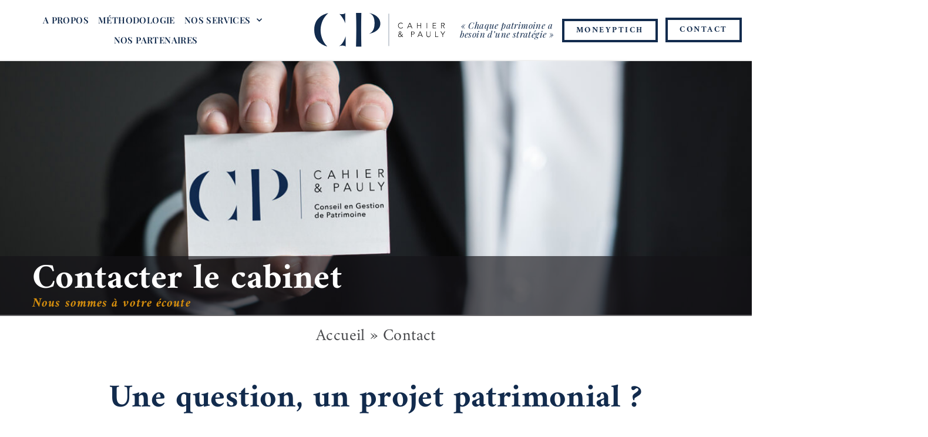

--- FILE ---
content_type: text/html; charset=UTF-8
request_url: https://cahier-pauly-patrimoine.fr/contact/
body_size: 24158
content:
<!DOCTYPE html>
<html class="html" lang="fr-FR">
<head>
	<meta charset="UTF-8">
	<link rel="profile" href="https://gmpg.org/xfn/11">

	<meta name='robots' content='index, follow, max-image-preview:large, max-snippet:-1, max-video-preview:-1' />
	<style>img:is([sizes="auto" i], [sizes^="auto," i]) { contain-intrinsic-size: 3000px 1500px }</style>
	<meta name="viewport" content="width=device-width, initial-scale=1">
	<!-- This site is optimized with the Yoast SEO plugin v26.7 - https://yoast.com/wordpress/plugins/seo/ -->
	<title>Contacter l&#039;équipe de CP Conseil &amp; Patrimoine</title>
	<meta name="description" content="Notre équipe de gestionnaires de patrimoine est à votre écoute pour toute question relative à l&#039;optimisation de votre patrimoine. N&#039;hésitez surtout pas" />
	<link rel="canonical" href="https://cahier-pauly-patrimoine.fr/contact/" />
	<meta property="og:locale" content="fr_FR" />
	<meta property="og:type" content="article" />
	<meta property="og:title" content="Contacter l&#039;équipe de CP Conseil &amp; Patrimoine" />
	<meta property="og:description" content="Notre équipe de gestionnaires de patrimoine est à votre écoute pour toute question relative à l&#039;optimisation de votre patrimoine. N&#039;hésitez surtout pas" />
	<meta property="og:url" content="https://cahier-pauly-patrimoine.fr/contact/" />
	<meta property="og:site_name" content="CP Conseil &amp; Patrimoine" />
	<meta property="article:modified_time" content="2024-06-19T07:20:27+00:00" />
	<meta name="twitter:card" content="summary_large_image" />
	<meta name="twitter:label1" content="Durée de lecture estimée" />
	<meta name="twitter:data1" content="4 minutes" />
	<script type="application/ld+json" class="yoast-schema-graph">{"@context":"https://schema.org","@graph":[{"@type":"WebPage","@id":"https://cahier-pauly-patrimoine.fr/contact/","url":"https://cahier-pauly-patrimoine.fr/contact/","name":"Contacter l'équipe de CP Conseil &amp; Patrimoine","isPartOf":{"@id":"https://cahier-pauly-patrimoine.fr/#website"},"datePublished":"2020-02-28T14:08:30+00:00","dateModified":"2024-06-19T07:20:27+00:00","description":"Notre équipe de gestionnaires de patrimoine est à votre écoute pour toute question relative à l'optimisation de votre patrimoine. N'hésitez surtout pas","breadcrumb":{"@id":"https://cahier-pauly-patrimoine.fr/contact/#breadcrumb"},"inLanguage":"fr-FR","potentialAction":[{"@type":"ReadAction","target":["https://cahier-pauly-patrimoine.fr/contact/"]}]},{"@type":"BreadcrumbList","@id":"https://cahier-pauly-patrimoine.fr/contact/#breadcrumb","itemListElement":[{"@type":"ListItem","position":1,"name":"Accueil","item":"https://cahier-pauly-patrimoine.fr/"},{"@type":"ListItem","position":2,"name":"Contact"}]},{"@type":"WebSite","@id":"https://cahier-pauly-patrimoine.fr/#website","url":"https://cahier-pauly-patrimoine.fr/","name":"CP Conseil &amp; Patrimoine","description":"Gestion de patrimoine à Clermont-Ferrand","publisher":{"@id":"https://cahier-pauly-patrimoine.fr/#organization"},"potentialAction":[{"@type":"SearchAction","target":{"@type":"EntryPoint","urlTemplate":"https://cahier-pauly-patrimoine.fr/?s={search_term_string}"},"query-input":{"@type":"PropertyValueSpecification","valueRequired":true,"valueName":"search_term_string"}}],"inLanguage":"fr-FR"},{"@type":"Organization","@id":"https://cahier-pauly-patrimoine.fr/#organization","name":"CP Conseil & Patrimoine","url":"https://cahier-pauly-patrimoine.fr/","logo":{"@type":"ImageObject","inLanguage":"fr-FR","@id":"https://cahier-pauly-patrimoine.fr/#/schema/logo/image/","url":"https://cahier-pauly-patrimoine.fr/wp-content/uploads/2020/02/Artboard-2@20x-2.png","contentUrl":"https://cahier-pauly-patrimoine.fr/wp-content/uploads/2020/02/Artboard-2@20x-2.png","width":3796,"height":992,"caption":"CP Conseil & Patrimoine"},"image":{"@id":"https://cahier-pauly-patrimoine.fr/#/schema/logo/image/"}}]}</script>
	<!-- / Yoast SEO plugin. -->


<link rel='dns-prefetch' href='//fonts.googleapis.com' />
<link rel="alternate" type="application/rss+xml" title="CP Conseil &amp; Patrimoine &raquo; Flux" href="https://cahier-pauly-patrimoine.fr/feed/" />
<link rel="alternate" type="application/rss+xml" title="CP Conseil &amp; Patrimoine &raquo; Flux des commentaires" href="https://cahier-pauly-patrimoine.fr/comments/feed/" />
<script>
window._wpemojiSettings = {"baseUrl":"https:\/\/s.w.org\/images\/core\/emoji\/16.0.1\/72x72\/","ext":".png","svgUrl":"https:\/\/s.w.org\/images\/core\/emoji\/16.0.1\/svg\/","svgExt":".svg","source":{"concatemoji":"https:\/\/cahier-pauly-patrimoine.fr\/wp-includes\/js\/wp-emoji-release.min.js?ver=6.8.2"}};
/*! This file is auto-generated */
!function(s,n){var o,i,e;function c(e){try{var t={supportTests:e,timestamp:(new Date).valueOf()};sessionStorage.setItem(o,JSON.stringify(t))}catch(e){}}function p(e,t,n){e.clearRect(0,0,e.canvas.width,e.canvas.height),e.fillText(t,0,0);var t=new Uint32Array(e.getImageData(0,0,e.canvas.width,e.canvas.height).data),a=(e.clearRect(0,0,e.canvas.width,e.canvas.height),e.fillText(n,0,0),new Uint32Array(e.getImageData(0,0,e.canvas.width,e.canvas.height).data));return t.every(function(e,t){return e===a[t]})}function u(e,t){e.clearRect(0,0,e.canvas.width,e.canvas.height),e.fillText(t,0,0);for(var n=e.getImageData(16,16,1,1),a=0;a<n.data.length;a++)if(0!==n.data[a])return!1;return!0}function f(e,t,n,a){switch(t){case"flag":return n(e,"\ud83c\udff3\ufe0f\u200d\u26a7\ufe0f","\ud83c\udff3\ufe0f\u200b\u26a7\ufe0f")?!1:!n(e,"\ud83c\udde8\ud83c\uddf6","\ud83c\udde8\u200b\ud83c\uddf6")&&!n(e,"\ud83c\udff4\udb40\udc67\udb40\udc62\udb40\udc65\udb40\udc6e\udb40\udc67\udb40\udc7f","\ud83c\udff4\u200b\udb40\udc67\u200b\udb40\udc62\u200b\udb40\udc65\u200b\udb40\udc6e\u200b\udb40\udc67\u200b\udb40\udc7f");case"emoji":return!a(e,"\ud83e\udedf")}return!1}function g(e,t,n,a){var r="undefined"!=typeof WorkerGlobalScope&&self instanceof WorkerGlobalScope?new OffscreenCanvas(300,150):s.createElement("canvas"),o=r.getContext("2d",{willReadFrequently:!0}),i=(o.textBaseline="top",o.font="600 32px Arial",{});return e.forEach(function(e){i[e]=t(o,e,n,a)}),i}function t(e){var t=s.createElement("script");t.src=e,t.defer=!0,s.head.appendChild(t)}"undefined"!=typeof Promise&&(o="wpEmojiSettingsSupports",i=["flag","emoji"],n.supports={everything:!0,everythingExceptFlag:!0},e=new Promise(function(e){s.addEventListener("DOMContentLoaded",e,{once:!0})}),new Promise(function(t){var n=function(){try{var e=JSON.parse(sessionStorage.getItem(o));if("object"==typeof e&&"number"==typeof e.timestamp&&(new Date).valueOf()<e.timestamp+604800&&"object"==typeof e.supportTests)return e.supportTests}catch(e){}return null}();if(!n){if("undefined"!=typeof Worker&&"undefined"!=typeof OffscreenCanvas&&"undefined"!=typeof URL&&URL.createObjectURL&&"undefined"!=typeof Blob)try{var e="postMessage("+g.toString()+"("+[JSON.stringify(i),f.toString(),p.toString(),u.toString()].join(",")+"));",a=new Blob([e],{type:"text/javascript"}),r=new Worker(URL.createObjectURL(a),{name:"wpTestEmojiSupports"});return void(r.onmessage=function(e){c(n=e.data),r.terminate(),t(n)})}catch(e){}c(n=g(i,f,p,u))}t(n)}).then(function(e){for(var t in e)n.supports[t]=e[t],n.supports.everything=n.supports.everything&&n.supports[t],"flag"!==t&&(n.supports.everythingExceptFlag=n.supports.everythingExceptFlag&&n.supports[t]);n.supports.everythingExceptFlag=n.supports.everythingExceptFlag&&!n.supports.flag,n.DOMReady=!1,n.readyCallback=function(){n.DOMReady=!0}}).then(function(){return e}).then(function(){var e;n.supports.everything||(n.readyCallback(),(e=n.source||{}).concatemoji?t(e.concatemoji):e.wpemoji&&e.twemoji&&(t(e.twemoji),t(e.wpemoji)))}))}((window,document),window._wpemojiSettings);
</script>
<style id='wp-emoji-styles-inline-css'>

	img.wp-smiley, img.emoji {
		display: inline !important;
		border: none !important;
		box-shadow: none !important;
		height: 1em !important;
		width: 1em !important;
		margin: 0 0.07em !important;
		vertical-align: -0.1em !important;
		background: none !important;
		padding: 0 !important;
	}
</style>
<style id='classic-theme-styles-inline-css'>
/*! This file is auto-generated */
.wp-block-button__link{color:#fff;background-color:#32373c;border-radius:9999px;box-shadow:none;text-decoration:none;padding:calc(.667em + 2px) calc(1.333em + 2px);font-size:1.125em}.wp-block-file__button{background:#32373c;color:#fff;text-decoration:none}
</style>
<style id='global-styles-inline-css'>
:root{--wp--preset--aspect-ratio--square: 1;--wp--preset--aspect-ratio--4-3: 4/3;--wp--preset--aspect-ratio--3-4: 3/4;--wp--preset--aspect-ratio--3-2: 3/2;--wp--preset--aspect-ratio--2-3: 2/3;--wp--preset--aspect-ratio--16-9: 16/9;--wp--preset--aspect-ratio--9-16: 9/16;--wp--preset--color--black: #000000;--wp--preset--color--cyan-bluish-gray: #abb8c3;--wp--preset--color--white: #ffffff;--wp--preset--color--pale-pink: #f78da7;--wp--preset--color--vivid-red: #cf2e2e;--wp--preset--color--luminous-vivid-orange: #ff6900;--wp--preset--color--luminous-vivid-amber: #fcb900;--wp--preset--color--light-green-cyan: #7bdcb5;--wp--preset--color--vivid-green-cyan: #00d084;--wp--preset--color--pale-cyan-blue: #8ed1fc;--wp--preset--color--vivid-cyan-blue: #0693e3;--wp--preset--color--vivid-purple: #9b51e0;--wp--preset--gradient--vivid-cyan-blue-to-vivid-purple: linear-gradient(135deg,rgba(6,147,227,1) 0%,rgb(155,81,224) 100%);--wp--preset--gradient--light-green-cyan-to-vivid-green-cyan: linear-gradient(135deg,rgb(122,220,180) 0%,rgb(0,208,130) 100%);--wp--preset--gradient--luminous-vivid-amber-to-luminous-vivid-orange: linear-gradient(135deg,rgba(252,185,0,1) 0%,rgba(255,105,0,1) 100%);--wp--preset--gradient--luminous-vivid-orange-to-vivid-red: linear-gradient(135deg,rgba(255,105,0,1) 0%,rgb(207,46,46) 100%);--wp--preset--gradient--very-light-gray-to-cyan-bluish-gray: linear-gradient(135deg,rgb(238,238,238) 0%,rgb(169,184,195) 100%);--wp--preset--gradient--cool-to-warm-spectrum: linear-gradient(135deg,rgb(74,234,220) 0%,rgb(151,120,209) 20%,rgb(207,42,186) 40%,rgb(238,44,130) 60%,rgb(251,105,98) 80%,rgb(254,248,76) 100%);--wp--preset--gradient--blush-light-purple: linear-gradient(135deg,rgb(255,206,236) 0%,rgb(152,150,240) 100%);--wp--preset--gradient--blush-bordeaux: linear-gradient(135deg,rgb(254,205,165) 0%,rgb(254,45,45) 50%,rgb(107,0,62) 100%);--wp--preset--gradient--luminous-dusk: linear-gradient(135deg,rgb(255,203,112) 0%,rgb(199,81,192) 50%,rgb(65,88,208) 100%);--wp--preset--gradient--pale-ocean: linear-gradient(135deg,rgb(255,245,203) 0%,rgb(182,227,212) 50%,rgb(51,167,181) 100%);--wp--preset--gradient--electric-grass: linear-gradient(135deg,rgb(202,248,128) 0%,rgb(113,206,126) 100%);--wp--preset--gradient--midnight: linear-gradient(135deg,rgb(2,3,129) 0%,rgb(40,116,252) 100%);--wp--preset--font-size--small: 13px;--wp--preset--font-size--medium: 20px;--wp--preset--font-size--large: 36px;--wp--preset--font-size--x-large: 42px;--wp--preset--spacing--20: 0.44rem;--wp--preset--spacing--30: 0.67rem;--wp--preset--spacing--40: 1rem;--wp--preset--spacing--50: 1.5rem;--wp--preset--spacing--60: 2.25rem;--wp--preset--spacing--70: 3.38rem;--wp--preset--spacing--80: 5.06rem;--wp--preset--shadow--natural: 6px 6px 9px rgba(0, 0, 0, 0.2);--wp--preset--shadow--deep: 12px 12px 50px rgba(0, 0, 0, 0.4);--wp--preset--shadow--sharp: 6px 6px 0px rgba(0, 0, 0, 0.2);--wp--preset--shadow--outlined: 6px 6px 0px -3px rgba(255, 255, 255, 1), 6px 6px rgba(0, 0, 0, 1);--wp--preset--shadow--crisp: 6px 6px 0px rgba(0, 0, 0, 1);}:where(.is-layout-flex){gap: 0.5em;}:where(.is-layout-grid){gap: 0.5em;}body .is-layout-flex{display: flex;}.is-layout-flex{flex-wrap: wrap;align-items: center;}.is-layout-flex > :is(*, div){margin: 0;}body .is-layout-grid{display: grid;}.is-layout-grid > :is(*, div){margin: 0;}:where(.wp-block-columns.is-layout-flex){gap: 2em;}:where(.wp-block-columns.is-layout-grid){gap: 2em;}:where(.wp-block-post-template.is-layout-flex){gap: 1.25em;}:where(.wp-block-post-template.is-layout-grid){gap: 1.25em;}.has-black-color{color: var(--wp--preset--color--black) !important;}.has-cyan-bluish-gray-color{color: var(--wp--preset--color--cyan-bluish-gray) !important;}.has-white-color{color: var(--wp--preset--color--white) !important;}.has-pale-pink-color{color: var(--wp--preset--color--pale-pink) !important;}.has-vivid-red-color{color: var(--wp--preset--color--vivid-red) !important;}.has-luminous-vivid-orange-color{color: var(--wp--preset--color--luminous-vivid-orange) !important;}.has-luminous-vivid-amber-color{color: var(--wp--preset--color--luminous-vivid-amber) !important;}.has-light-green-cyan-color{color: var(--wp--preset--color--light-green-cyan) !important;}.has-vivid-green-cyan-color{color: var(--wp--preset--color--vivid-green-cyan) !important;}.has-pale-cyan-blue-color{color: var(--wp--preset--color--pale-cyan-blue) !important;}.has-vivid-cyan-blue-color{color: var(--wp--preset--color--vivid-cyan-blue) !important;}.has-vivid-purple-color{color: var(--wp--preset--color--vivid-purple) !important;}.has-black-background-color{background-color: var(--wp--preset--color--black) !important;}.has-cyan-bluish-gray-background-color{background-color: var(--wp--preset--color--cyan-bluish-gray) !important;}.has-white-background-color{background-color: var(--wp--preset--color--white) !important;}.has-pale-pink-background-color{background-color: var(--wp--preset--color--pale-pink) !important;}.has-vivid-red-background-color{background-color: var(--wp--preset--color--vivid-red) !important;}.has-luminous-vivid-orange-background-color{background-color: var(--wp--preset--color--luminous-vivid-orange) !important;}.has-luminous-vivid-amber-background-color{background-color: var(--wp--preset--color--luminous-vivid-amber) !important;}.has-light-green-cyan-background-color{background-color: var(--wp--preset--color--light-green-cyan) !important;}.has-vivid-green-cyan-background-color{background-color: var(--wp--preset--color--vivid-green-cyan) !important;}.has-pale-cyan-blue-background-color{background-color: var(--wp--preset--color--pale-cyan-blue) !important;}.has-vivid-cyan-blue-background-color{background-color: var(--wp--preset--color--vivid-cyan-blue) !important;}.has-vivid-purple-background-color{background-color: var(--wp--preset--color--vivid-purple) !important;}.has-black-border-color{border-color: var(--wp--preset--color--black) !important;}.has-cyan-bluish-gray-border-color{border-color: var(--wp--preset--color--cyan-bluish-gray) !important;}.has-white-border-color{border-color: var(--wp--preset--color--white) !important;}.has-pale-pink-border-color{border-color: var(--wp--preset--color--pale-pink) !important;}.has-vivid-red-border-color{border-color: var(--wp--preset--color--vivid-red) !important;}.has-luminous-vivid-orange-border-color{border-color: var(--wp--preset--color--luminous-vivid-orange) !important;}.has-luminous-vivid-amber-border-color{border-color: var(--wp--preset--color--luminous-vivid-amber) !important;}.has-light-green-cyan-border-color{border-color: var(--wp--preset--color--light-green-cyan) !important;}.has-vivid-green-cyan-border-color{border-color: var(--wp--preset--color--vivid-green-cyan) !important;}.has-pale-cyan-blue-border-color{border-color: var(--wp--preset--color--pale-cyan-blue) !important;}.has-vivid-cyan-blue-border-color{border-color: var(--wp--preset--color--vivid-cyan-blue) !important;}.has-vivid-purple-border-color{border-color: var(--wp--preset--color--vivid-purple) !important;}.has-vivid-cyan-blue-to-vivid-purple-gradient-background{background: var(--wp--preset--gradient--vivid-cyan-blue-to-vivid-purple) !important;}.has-light-green-cyan-to-vivid-green-cyan-gradient-background{background: var(--wp--preset--gradient--light-green-cyan-to-vivid-green-cyan) !important;}.has-luminous-vivid-amber-to-luminous-vivid-orange-gradient-background{background: var(--wp--preset--gradient--luminous-vivid-amber-to-luminous-vivid-orange) !important;}.has-luminous-vivid-orange-to-vivid-red-gradient-background{background: var(--wp--preset--gradient--luminous-vivid-orange-to-vivid-red) !important;}.has-very-light-gray-to-cyan-bluish-gray-gradient-background{background: var(--wp--preset--gradient--very-light-gray-to-cyan-bluish-gray) !important;}.has-cool-to-warm-spectrum-gradient-background{background: var(--wp--preset--gradient--cool-to-warm-spectrum) !important;}.has-blush-light-purple-gradient-background{background: var(--wp--preset--gradient--blush-light-purple) !important;}.has-blush-bordeaux-gradient-background{background: var(--wp--preset--gradient--blush-bordeaux) !important;}.has-luminous-dusk-gradient-background{background: var(--wp--preset--gradient--luminous-dusk) !important;}.has-pale-ocean-gradient-background{background: var(--wp--preset--gradient--pale-ocean) !important;}.has-electric-grass-gradient-background{background: var(--wp--preset--gradient--electric-grass) !important;}.has-midnight-gradient-background{background: var(--wp--preset--gradient--midnight) !important;}.has-small-font-size{font-size: var(--wp--preset--font-size--small) !important;}.has-medium-font-size{font-size: var(--wp--preset--font-size--medium) !important;}.has-large-font-size{font-size: var(--wp--preset--font-size--large) !important;}.has-x-large-font-size{font-size: var(--wp--preset--font-size--x-large) !important;}
:where(.wp-block-post-template.is-layout-flex){gap: 1.25em;}:where(.wp-block-post-template.is-layout-grid){gap: 1.25em;}
:where(.wp-block-columns.is-layout-flex){gap: 2em;}:where(.wp-block-columns.is-layout-grid){gap: 2em;}
:root :where(.wp-block-pullquote){font-size: 1.5em;line-height: 1.6;}
</style>
<link rel='stylesheet' id='grw-public-main-css-css' href='https://cahier-pauly-patrimoine.fr/wp-content/plugins/widget-google-reviews/assets/css/public-main.css?ver=6.9.1' media='all' />
<link rel='stylesheet' id='parent-css' href='https://cahier-pauly-patrimoine.fr/wp-content/themes/oceanwp/style.css?ver=6.8.2' media='all' />
<link rel='stylesheet' id='font-awesome-css' href='https://cahier-pauly-patrimoine.fr/wp-content/themes/oceanwp/assets/fonts/fontawesome/css/all.min.css?ver=6.7.2' media='all' />
<link rel='stylesheet' id='simple-line-icons-css' href='https://cahier-pauly-patrimoine.fr/wp-content/themes/oceanwp/assets/css/third/simple-line-icons.min.css?ver=2.4.0' media='all' />
<link rel='stylesheet' id='oceanwp-style-css' href='https://cahier-pauly-patrimoine.fr/wp-content/themes/oceanwp/assets/css/style.min.css?ver=1.0' media='all' />
<link rel='stylesheet' id='oceanwp-google-font-didact-gothic-css' href='//fonts.googleapis.com/css?family=Didact+Gothic%3A100%2C200%2C300%2C400%2C500%2C600%2C700%2C800%2C900%2C100i%2C200i%2C300i%2C400i%2C500i%2C600i%2C700i%2C800i%2C900i&#038;subset=latin&#038;display=swap&#038;ver=6.8.2' media='all' />
<link rel='stylesheet' id='oceanwp-google-font-amiri-css' href='//fonts.googleapis.com/css?family=Amiri%3A100%2C200%2C300%2C400%2C500%2C600%2C700%2C800%2C900%2C100i%2C200i%2C300i%2C400i%2C500i%2C600i%2C700i%2C800i%2C900i&#038;subset=latin&#038;display=swap&#038;ver=6.8.2' media='all' />
<link rel='stylesheet' id='elementor-frontend-css' href='https://cahier-pauly-patrimoine.fr/wp-content/plugins/elementor/assets/css/frontend.min.css?ver=3.33.4' media='all' />
<link rel='stylesheet' id='widget-nav-menu-css' href='https://cahier-pauly-patrimoine.fr/wp-content/plugins/elementor-pro/assets/css/widget-nav-menu.min.css?ver=3.33.1' media='all' />
<link rel='stylesheet' id='widget-image-css' href='https://cahier-pauly-patrimoine.fr/wp-content/plugins/elementor/assets/css/widget-image.min.css?ver=3.33.4' media='all' />
<link rel='stylesheet' id='widget-heading-css' href='https://cahier-pauly-patrimoine.fr/wp-content/plugins/elementor/assets/css/widget-heading.min.css?ver=3.33.4' media='all' />
<link rel='stylesheet' id='e-animation-fadeIn-css' href='https://cahier-pauly-patrimoine.fr/wp-content/plugins/elementor/assets/lib/animations/styles/fadeIn.min.css?ver=3.33.4' media='all' />
<link rel='stylesheet' id='e-sticky-css' href='https://cahier-pauly-patrimoine.fr/wp-content/plugins/elementor-pro/assets/css/modules/sticky.min.css?ver=3.33.1' media='all' />
<link rel='stylesheet' id='e-animation-fadeInUp-css' href='https://cahier-pauly-patrimoine.fr/wp-content/plugins/elementor/assets/lib/animations/styles/fadeInUp.min.css?ver=3.33.4' media='all' />
<link rel='stylesheet' id='widget-icon-list-css' href='https://cahier-pauly-patrimoine.fr/wp-content/plugins/elementor/assets/css/widget-icon-list.min.css?ver=3.33.4' media='all' />
<link rel='stylesheet' id='elementor-icons-css' href='https://cahier-pauly-patrimoine.fr/wp-content/plugins/elementor/assets/lib/eicons/css/elementor-icons.min.css?ver=5.44.0' media='all' />
<link rel='stylesheet' id='elementor-post-204-css' href='https://cahier-pauly-patrimoine.fr/wp-content/uploads/elementor/css/post-204.css?ver=1768383144' media='all' />
<link rel='stylesheet' id='widget-spacer-css' href='https://cahier-pauly-patrimoine.fr/wp-content/plugins/elementor/assets/css/widget-spacer.min.css?ver=3.33.4' media='all' />
<link rel='stylesheet' id='e-animation-fadeInLeft-css' href='https://cahier-pauly-patrimoine.fr/wp-content/plugins/elementor/assets/lib/animations/styles/fadeInLeft.min.css?ver=3.33.4' media='all' />
<link rel='stylesheet' id='widget-breadcrumbs-css' href='https://cahier-pauly-patrimoine.fr/wp-content/plugins/elementor-pro/assets/css/widget-breadcrumbs.min.css?ver=3.33.1' media='all' />
<link rel='stylesheet' id='widget-divider-css' href='https://cahier-pauly-patrimoine.fr/wp-content/plugins/elementor/assets/css/widget-divider.min.css?ver=3.33.4' media='all' />
<link rel='stylesheet' id='e-animation-grow-css' href='https://cahier-pauly-patrimoine.fr/wp-content/plugins/elementor/assets/lib/animations/styles/e-animation-grow.min.css?ver=3.33.4' media='all' />
<link rel='stylesheet' id='widget-form-css' href='https://cahier-pauly-patrimoine.fr/wp-content/plugins/elementor-pro/assets/css/widget-form.min.css?ver=3.33.1' media='all' />
<link rel='stylesheet' id='e-animation-fadeInRight-css' href='https://cahier-pauly-patrimoine.fr/wp-content/plugins/elementor/assets/lib/animations/styles/fadeInRight.min.css?ver=3.33.4' media='all' />
<link rel='stylesheet' id='e-animation-float-css' href='https://cahier-pauly-patrimoine.fr/wp-content/plugins/elementor/assets/lib/animations/styles/e-animation-float.min.css?ver=3.33.4' media='all' />
<link rel='stylesheet' id='elementor-post-384-css' href='https://cahier-pauly-patrimoine.fr/wp-content/uploads/elementor/css/post-384.css?ver=1768383557' media='all' />
<link rel='stylesheet' id='elementor-post-81-css' href='https://cahier-pauly-patrimoine.fr/wp-content/uploads/elementor/css/post-81.css?ver=1768383144' media='all' />
<link rel='stylesheet' id='elementor-post-143-css' href='https://cahier-pauly-patrimoine.fr/wp-content/uploads/elementor/css/post-143.css?ver=1768383144' media='all' />
<link rel='stylesheet' id='oe-widgets-style-css' href='https://cahier-pauly-patrimoine.fr/wp-content/plugins/ocean-extra/assets/css/widgets.css?ver=6.8.2' media='all' />
<link rel='stylesheet' id='elementor-gf-local-roboto-css' href='https://cahier-pauly-patrimoine.fr/wp-content/uploads/elementor/google-fonts/css/roboto.css?ver=1747814678' media='all' />
<link rel='stylesheet' id='elementor-gf-local-robotoslab-css' href='https://cahier-pauly-patrimoine.fr/wp-content/uploads/elementor/google-fonts/css/robotoslab.css?ver=1747814681' media='all' />
<link rel='stylesheet' id='elementor-gf-local-amiri-css' href='https://cahier-pauly-patrimoine.fr/wp-content/uploads/elementor/google-fonts/css/amiri.css?ver=1747814682' media='all' />
<link rel='stylesheet' id='elementor-gf-local-didactgothic-css' href='https://cahier-pauly-patrimoine.fr/wp-content/uploads/elementor/google-fonts/css/didactgothic.css?ver=1747822098' media='all' />
<link rel='stylesheet' id='elementor-gf-local-playfairdisplay-css' href='https://cahier-pauly-patrimoine.fr/wp-content/uploads/elementor/google-fonts/css/playfairdisplay.css?ver=1747814684' media='all' />
<link rel='stylesheet' id='elementor-icons-shared-0-css' href='https://cahier-pauly-patrimoine.fr/wp-content/plugins/elementor/assets/lib/font-awesome/css/fontawesome.min.css?ver=5.15.3' media='all' />
<link rel='stylesheet' id='elementor-icons-fa-solid-css' href='https://cahier-pauly-patrimoine.fr/wp-content/plugins/elementor/assets/lib/font-awesome/css/solid.min.css?ver=5.15.3' media='all' />
<link rel='stylesheet' id='elementor-icons-fa-regular-css' href='https://cahier-pauly-patrimoine.fr/wp-content/plugins/elementor/assets/lib/font-awesome/css/regular.min.css?ver=5.15.3' media='all' />
<script src="https://cahier-pauly-patrimoine.fr/wp-includes/js/jquery/jquery.min.js?ver=3.7.1" id="jquery-core-js"></script>
<script src="https://cahier-pauly-patrimoine.fr/wp-includes/js/jquery/jquery-migrate.min.js?ver=3.4.1" id="jquery-migrate-js"></script>
<script defer="defer" src="https://cahier-pauly-patrimoine.fr/wp-content/plugins/widget-google-reviews/assets/js/public-main.js?ver=6.9.1" id="grw-public-main-js-js"></script>
<link rel="https://api.w.org/" href="https://cahier-pauly-patrimoine.fr/wp-json/" /><link rel="alternate" title="JSON" type="application/json" href="https://cahier-pauly-patrimoine.fr/wp-json/wp/v2/pages/384" /><link rel="EditURI" type="application/rsd+xml" title="RSD" href="https://cahier-pauly-patrimoine.fr/xmlrpc.php?rsd" />
<meta name="generator" content="WordPress 6.8.2" />
<link rel='shortlink' href='https://cahier-pauly-patrimoine.fr/?p=384' />
<link rel="alternate" title="oEmbed (JSON)" type="application/json+oembed" href="https://cahier-pauly-patrimoine.fr/wp-json/oembed/1.0/embed?url=https%3A%2F%2Fcahier-pauly-patrimoine.fr%2Fcontact%2F" />
<link rel="alternate" title="oEmbed (XML)" type="text/xml+oembed" href="https://cahier-pauly-patrimoine.fr/wp-json/oembed/1.0/embed?url=https%3A%2F%2Fcahier-pauly-patrimoine.fr%2Fcontact%2F&#038;format=xml" />

		<!-- GA Google Analytics @ https://m0n.co/ga -->
		<script async src="https://www.googletagmanager.com/gtag/js?id=G-EZ3Z85DDS0"></script>
		<script>
			window.dataLayer = window.dataLayer || [];
			function gtag(){dataLayer.push(arguments);}
			gtag('js', new Date());
			gtag('config', 'G-EZ3Z85DDS0');
		</script>

	<script type="text/javascript">
(function(url){
	if(/(?:Chrome\/26\.0\.1410\.63 Safari\/537\.31|WordfenceTestMonBot)/.test(navigator.userAgent)){ return; }
	var addEvent = function(evt, handler) {
		if (window.addEventListener) {
			document.addEventListener(evt, handler, false);
		} else if (window.attachEvent) {
			document.attachEvent('on' + evt, handler);
		}
	};
	var removeEvent = function(evt, handler) {
		if (window.removeEventListener) {
			document.removeEventListener(evt, handler, false);
		} else if (window.detachEvent) {
			document.detachEvent('on' + evt, handler);
		}
	};
	var evts = 'contextmenu dblclick drag dragend dragenter dragleave dragover dragstart drop keydown keypress keyup mousedown mousemove mouseout mouseover mouseup mousewheel scroll'.split(' ');
	var logHuman = function() {
		if (window.wfLogHumanRan) { return; }
		window.wfLogHumanRan = true;
		var wfscr = document.createElement('script');
		wfscr.type = 'text/javascript';
		wfscr.async = true;
		wfscr.src = url + '&r=' + Math.random();
		(document.getElementsByTagName('head')[0]||document.getElementsByTagName('body')[0]).appendChild(wfscr);
		for (var i = 0; i < evts.length; i++) {
			removeEvent(evts[i], logHuman);
		}
	};
	for (var i = 0; i < evts.length; i++) {
		addEvent(evts[i], logHuman);
	}
})('//cahier-pauly-patrimoine.fr/?wordfence_lh=1&hid=C6A67D9693ED363A60FF701D5A73E68E');
</script><meta name="generator" content="Elementor 3.33.4; features: additional_custom_breakpoints; settings: css_print_method-external, google_font-enabled, font_display-auto">
<!-- Google Tag Manager -->
<script>(function(w,d,s,l,i){w[l]=w[l]||[];w[l].push({'gtm.start':
new Date().getTime(),event:'gtm.js'});var f=d.getElementsByTagName(s)[0],
j=d.createElement(s),dl=l!='dataLayer'?'&l='+l:'';j.async=true;j.src=
'https://www.googletagmanager.com/gtm.js?id='+i+dl;f.parentNode.insertBefore(j,f);
})(window,document,'script','dataLayer','GTM-WBJCSDP');</script>
<!-- End Google Tag Manager -->
<style>.recentcomments a{display:inline !important;padding:0 !important;margin:0 !important;}</style>			<style>
				.e-con.e-parent:nth-of-type(n+4):not(.e-lazyloaded):not(.e-no-lazyload),
				.e-con.e-parent:nth-of-type(n+4):not(.e-lazyloaded):not(.e-no-lazyload) * {
					background-image: none !important;
				}
				@media screen and (max-height: 1024px) {
					.e-con.e-parent:nth-of-type(n+3):not(.e-lazyloaded):not(.e-no-lazyload),
					.e-con.e-parent:nth-of-type(n+3):not(.e-lazyloaded):not(.e-no-lazyload) * {
						background-image: none !important;
					}
				}
				@media screen and (max-height: 640px) {
					.e-con.e-parent:nth-of-type(n+2):not(.e-lazyloaded):not(.e-no-lazyload),
					.e-con.e-parent:nth-of-type(n+2):not(.e-lazyloaded):not(.e-no-lazyload) * {
						background-image: none !important;
					}
				}
			</style>
			<link rel="icon" href="https://cahier-pauly-patrimoine.fr/wp-content/uploads/2020/02/cropped-icon-cahier-pauly-patrimoine-32x32.jpg" sizes="32x32" />
<link rel="icon" href="https://cahier-pauly-patrimoine.fr/wp-content/uploads/2020/02/cropped-icon-cahier-pauly-patrimoine-192x192.jpg" sizes="192x192" />
<link rel="apple-touch-icon" href="https://cahier-pauly-patrimoine.fr/wp-content/uploads/2020/02/cropped-icon-cahier-pauly-patrimoine-180x180.jpg" />
<meta name="msapplication-TileImage" content="https://cahier-pauly-patrimoine.fr/wp-content/uploads/2020/02/cropped-icon-cahier-pauly-patrimoine-270x270.jpg" />
		<style id="wp-custom-css">
			/** Start Envato Elements CSS:Law Firm (96-3-ffb8a1249063ae6f640b27091bae4b26) **//* Kit 93 Custom Styles */.envato-kit-93-inline-block{display:inline-block}.envato-kit-93-drop-cap .elementor-drop-cap-letter{margin-top:18px;margin-left:15px}.envato-kit-93-button .elementor-button{width:100%}/** End Envato Elements CSS:Law Firm (96-3-ffb8a1249063ae6f640b27091bae4b26) **//** Start Envato Elements CSS:Accounting Firm (80-3-d84222ab5552cdf17ab2d749631152e5) **//* Kit 80 Custom Styles - classes are added to the Advanced tab of the element they affect */.envato-kit-80-space-triangle.elementor-widget-spacer .elementor-widget-container{border-left-color:transparent !important;border-bottom-color:transparent !important;width:10px}.envato-kit-80-space-triangle .elementor-widget-container{position:absolute !important;top:0 !important;right:0}.envato-kit-80-space-triangle-bottom.elementor-widget-spacer .elementor-widget-container{border-top-color:transparent !important;border-right-color:transparent !important;width:10px}.envato-kit-80-space-triangle-mid.elementor-widget-spacer .elementor-widget-container{border-left-color:transparent !important;border-right-color:transparent !important;width:10px;border-bottom-color:transparent !important;width:10px}/* CTA Button icon */.envato-kit-80-cta .elementor-button-icon{color:#ed8b00}/* Large heading Rotate - Our staff */.envato-kit-80-rotate-heading{transform:rotate(-90deg)}/** End Envato Elements CSS:Accounting Firm (80-3-d84222ab5552cdf17ab2d749631152e5) **//** Start Envato Elements CSS:Blocks (71-3-d415519effd9e11f35d2438c58ea7ebf) **/.envato-block__preview{overflow:visible}/** End Envato Elements CSS:Blocks (71-3-d415519effd9e11f35d2438c58ea7ebf) **//** Start Envato Elements CSS:Blocks (72-3-34d2cc762876498c8f6be5405a48e6e2) **/.envato-block__preview{overflow:visible}/*Kit 69 Custom Styling for buttons */.envato-kit-69-slide-btn .elementor-button,.envato-kit-69-cta-btn .elementor-button,.envato-kit-69-flip-btn .elementor-button{border-left:0 !important;border-bottom:0 !important;border-right:0 !important;padding:15px 0 0 !important}.envato-kit-69-slide-btn .elementor-slide-button:hover,.envato-kit-69-cta-btn .elementor-button:hover,.envato-kit-69-flip-btn .elementor-button:hover{margin-bottom:20px}.envato-kit-69-menu .elementor-nav-menu--main a:hover{margin-top:-7px;padding-top:4px;border-bottom:1px solid #FFF}/* Fix menu dropdown width */.envato-kit-69-menu .elementor-nav-menu--dropdown{width:100% !important}/** End Envato Elements CSS:Blocks (72-3-34d2cc762876498c8f6be5405a48e6e2) **//** Start Envato Elements CSS:Blocks (69-3-4f8cfb8a1a68ec007f2be7a02bdeadd9) **/.envato-kit-66-menu .e--pointer-framed .elementor-item:before{border-radius:1px}.envato-kit-66-subscription-form .elementor-form-fields-wrapper{position:relative}.envato-kit-66-subscription-form .elementor-form-fields-wrapper .elementor-field-type-submit{position:static}.envato-kit-66-subscription-form .elementor-form-fields-wrapper .elementor-field-type-submit button{position:absolute;top:50%;right:6px;transform:translate(0,-50%);-moz-transform:translate(0,-50%);-webmit-transform:translate(0,-50%)}.envato-kit-66-testi-slider .elementor-testimonial__footer{margin-top:-60px !important;z-index:99;position:relative}.envato-kit-66-featured-slider .elementor-slides .slick-prev{width:50px;height:50px;background-color:#ffffff !important;transform:rotate(45deg);-moz-transform:rotate(45deg);-webkit-transform:rotate(45deg);left:-25px !important;-webkit-box-shadow:0 1px 2px 1px rgba(0,0,0,0.32);-moz-box-shadow:0 1px 2px 1px rgba(0,0,0,0.32);box-shadow:0 1px 2px 1px rgba(0,0,0,0.32)}.envato-kit-66-featured-slider .elementor-slides .slick-prev:before{display:block;margin-top:0;margin-left:0;transform:rotate(-45deg);-moz-transform:rotate(-45deg);-webkit-transform:rotate(-45deg)}.envato-kit-66-featured-slider .elementor-slides .slick-next{width:50px;height:50px;background-color:#ffffff !important;transform:rotate(45deg);-moz-transform:rotate(45deg);-webkit-transform:rotate(45deg);right:-25px !important;-webkit-box-shadow:0 1px 2px 1px rgba(0,0,0,0.32);-moz-box-shadow:0 1px 2px 1px rgba(0,0,0,0.32);box-shadow:0 1px 2px 1px rgba(0,0,0,0.32)}.envato-kit-66-featured-slider .elementor-slides .slick-next:before{display:block;margin-top:-5px;margin-right:-5px;transform:rotate(-45deg);-moz-transform:rotate(-45deg);-webkit-transform:rotate(-45deg)}.envato-kit-66-orangetext{color:#f4511e}.envato-kit-66-countdown .elementor-countdown-label{display:inline-block !important;border:2px solid rgba(255,255,255,0.2);padding:9px 20px}/** End Envato Elements CSS:Blocks (69-3-4f8cfb8a1a68ec007f2be7a02bdeadd9) **//* Ne pas mettre de couleur aux liens */a{color:inherit}		</style>
		<!-- OceanWP CSS -->
<style type="text/css">
/* Colors */a:hover,a.light:hover,.theme-heading .text::before,.theme-heading .text::after,#top-bar-content >a:hover,#top-bar-social li.oceanwp-email a:hover,#site-navigation-wrap .dropdown-menu >li >a:hover,#site-header.medium-header #medium-searchform button:hover,.oceanwp-mobile-menu-icon a:hover,.blog-entry.post .blog-entry-header .entry-title a:hover,.blog-entry.post .blog-entry-readmore a:hover,.blog-entry.thumbnail-entry .blog-entry-category a,ul.meta li a:hover,.dropcap,.single nav.post-navigation .nav-links .title,body .related-post-title a:hover,body #wp-calendar caption,body .contact-info-widget.default i,body .contact-info-widget.big-icons i,body .custom-links-widget .oceanwp-custom-links li a:hover,body .custom-links-widget .oceanwp-custom-links li a:hover:before,body .posts-thumbnails-widget li a:hover,body .social-widget li.oceanwp-email a:hover,.comment-author .comment-meta .comment-reply-link,#respond #cancel-comment-reply-link:hover,#footer-widgets .footer-box a:hover,#footer-bottom a:hover,#footer-bottom #footer-bottom-menu a:hover,.sidr a:hover,.sidr-class-dropdown-toggle:hover,.sidr-class-menu-item-has-children.active >a,.sidr-class-menu-item-has-children.active >a >.sidr-class-dropdown-toggle,input[type=checkbox]:checked:before{color:#122b4d}.single nav.post-navigation .nav-links .title .owp-icon use,.blog-entry.post .blog-entry-readmore a:hover .owp-icon use,body .contact-info-widget.default .owp-icon use,body .contact-info-widget.big-icons .owp-icon use{stroke:#122b4d}input[type="button"],input[type="reset"],input[type="submit"],button[type="submit"],.button,#site-navigation-wrap .dropdown-menu >li.btn >a >span,.thumbnail:hover i,.thumbnail:hover .link-post-svg-icon,.post-quote-content,.omw-modal .omw-close-modal,body .contact-info-widget.big-icons li:hover i,body .contact-info-widget.big-icons li:hover .owp-icon,body div.wpforms-container-full .wpforms-form input[type=submit],body div.wpforms-container-full .wpforms-form button[type=submit],body div.wpforms-container-full .wpforms-form .wpforms-page-button,.woocommerce-cart .wp-element-button,.woocommerce-checkout .wp-element-button,.wp-block-button__link{background-color:#122b4d}.widget-title{border-color:#122b4d}blockquote{border-color:#122b4d}.wp-block-quote{border-color:#122b4d}#searchform-dropdown{border-color:#122b4d}.dropdown-menu .sub-menu{border-color:#122b4d}.blog-entry.large-entry .blog-entry-readmore a:hover{border-color:#122b4d}.oceanwp-newsletter-form-wrap input[type="email"]:focus{border-color:#122b4d}.social-widget li.oceanwp-email a:hover{border-color:#122b4d}#respond #cancel-comment-reply-link:hover{border-color:#122b4d}body .contact-info-widget.big-icons li:hover i{border-color:#122b4d}body .contact-info-widget.big-icons li:hover .owp-icon{border-color:#122b4d}#footer-widgets .oceanwp-newsletter-form-wrap input[type="email"]:focus{border-color:#122b4d}input[type="button"]:hover,input[type="reset"]:hover,input[type="submit"]:hover,button[type="submit"]:hover,input[type="button"]:focus,input[type="reset"]:focus,input[type="submit"]:focus,button[type="submit"]:focus,.button:hover,.button:focus,#site-navigation-wrap .dropdown-menu >li.btn >a:hover >span,.post-quote-author,.omw-modal .omw-close-modal:hover,body div.wpforms-container-full .wpforms-form input[type=submit]:hover,body div.wpforms-container-full .wpforms-form button[type=submit]:hover,body div.wpforms-container-full .wpforms-form .wpforms-page-button:hover,.woocommerce-cart .wp-element-button:hover,.woocommerce-checkout .wp-element-button:hover,.wp-block-button__link:hover{background-color:#d28c0e}a{color:#d28c0e}a .owp-icon use{stroke:#d28c0e}a:hover{color:#122b4d}a:hover .owp-icon use{stroke:#122b4d}body .theme-button,body input[type="submit"],body button[type="submit"],body button,body .button,body div.wpforms-container-full .wpforms-form input[type=submit],body div.wpforms-container-full .wpforms-form button[type=submit],body div.wpforms-container-full .wpforms-form .wpforms-page-button,.woocommerce-cart .wp-element-button,.woocommerce-checkout .wp-element-button,.wp-block-button__link{border-color:#ffffff}body .theme-button:hover,body input[type="submit"]:hover,body button[type="submit"]:hover,body button:hover,body .button:hover,body div.wpforms-container-full .wpforms-form input[type=submit]:hover,body div.wpforms-container-full .wpforms-form input[type=submit]:active,body div.wpforms-container-full .wpforms-form button[type=submit]:hover,body div.wpforms-container-full .wpforms-form button[type=submit]:active,body div.wpforms-container-full .wpforms-form .wpforms-page-button:hover,body div.wpforms-container-full .wpforms-form .wpforms-page-button:active,.woocommerce-cart .wp-element-button:hover,.woocommerce-checkout .wp-element-button:hover,.wp-block-button__link:hover{border-color:#ffffff}body{color:#48494c}h1,h2,h3,h4,h5,h6,.theme-heading,.widget-title,.oceanwp-widget-recent-posts-title,.comment-reply-title,.entry-title,.sidebar-box .widget-title{color:#122b4d}h1{color:#ffffff}/* OceanWP Style Settings CSS */.theme-button,input[type="submit"],button[type="submit"],button,.button,body div.wpforms-container-full .wpforms-form input[type=submit],body div.wpforms-container-full .wpforms-form button[type=submit],body div.wpforms-container-full .wpforms-form .wpforms-page-button{border-style:solid}.theme-button,input[type="submit"],button[type="submit"],button,.button,body div.wpforms-container-full .wpforms-form input[type=submit],body div.wpforms-container-full .wpforms-form button[type=submit],body div.wpforms-container-full .wpforms-form .wpforms-page-button{border-width:1px}form input[type="text"],form input[type="password"],form input[type="email"],form input[type="url"],form input[type="date"],form input[type="month"],form input[type="time"],form input[type="datetime"],form input[type="datetime-local"],form input[type="week"],form input[type="number"],form input[type="search"],form input[type="tel"],form input[type="color"],form select,form textarea,.woocommerce .woocommerce-checkout .select2-container--default .select2-selection--single{border-style:solid}body div.wpforms-container-full .wpforms-form input[type=date],body div.wpforms-container-full .wpforms-form input[type=datetime],body div.wpforms-container-full .wpforms-form input[type=datetime-local],body div.wpforms-container-full .wpforms-form input[type=email],body div.wpforms-container-full .wpforms-form input[type=month],body div.wpforms-container-full .wpforms-form input[type=number],body div.wpforms-container-full .wpforms-form input[type=password],body div.wpforms-container-full .wpforms-form input[type=range],body div.wpforms-container-full .wpforms-form input[type=search],body div.wpforms-container-full .wpforms-form input[type=tel],body div.wpforms-container-full .wpforms-form input[type=text],body div.wpforms-container-full .wpforms-form input[type=time],body div.wpforms-container-full .wpforms-form input[type=url],body div.wpforms-container-full .wpforms-form input[type=week],body div.wpforms-container-full .wpforms-form select,body div.wpforms-container-full .wpforms-form textarea{border-style:solid}form input[type="text"],form input[type="password"],form input[type="email"],form input[type="url"],form input[type="date"],form input[type="month"],form input[type="time"],form input[type="datetime"],form input[type="datetime-local"],form input[type="week"],form input[type="number"],form input[type="search"],form input[type="tel"],form input[type="color"],form select,form textarea{border-radius:3px}body div.wpforms-container-full .wpforms-form input[type=date],body div.wpforms-container-full .wpforms-form input[type=datetime],body div.wpforms-container-full .wpforms-form input[type=datetime-local],body div.wpforms-container-full .wpforms-form input[type=email],body div.wpforms-container-full .wpforms-form input[type=month],body div.wpforms-container-full .wpforms-form input[type=number],body div.wpforms-container-full .wpforms-form input[type=password],body div.wpforms-container-full .wpforms-form input[type=range],body div.wpforms-container-full .wpforms-form input[type=search],body div.wpforms-container-full .wpforms-form input[type=tel],body div.wpforms-container-full .wpforms-form input[type=text],body div.wpforms-container-full .wpforms-form input[type=time],body div.wpforms-container-full .wpforms-form input[type=url],body div.wpforms-container-full .wpforms-form input[type=week],body div.wpforms-container-full .wpforms-form select,body div.wpforms-container-full .wpforms-form textarea{border-radius:3px}/* Header */#site-header.has-header-media .overlay-header-media{background-color:rgba(0,0,0,0.5)}/* Blog CSS */.ocean-single-post-header ul.meta-item li a:hover{color:#333333}/* Footer Copyright */#footer-bottom{background-color:#001c38}#footer-bottom a:hover,#footer-bottom #footer-bottom-menu a:hover{color:#d28b0c}/* Typography */body{font-family:'Didact Gothic';font-size:17px;line-height:1.8;letter-spacing:.4px;font-weight:400}h1,h2,h3,h4,h5,h6,.theme-heading,.widget-title,.oceanwp-widget-recent-posts-title,.comment-reply-title,.entry-title,.sidebar-box .widget-title{font-family:Amiri;line-height:1.4;font-weight:700}h1{font-size:60px;line-height:1.4}@media screen and (max-width:480px){h1{font-size:29px}}h2{font-size:55px;line-height:1.4}@media screen and (max-width:768px){h2{font-size:40px}}@media screen and (max-width:480px){h2{font-size:25px}}h3{font-size:40px;line-height:1.4;letter-spacing:2px}@media screen and (max-width:480px){h3{font-size:25px}}h4{font-size:25px;line-height:1.4}h5{font-size:14px;line-height:1.4}h6{font-size:15px;line-height:1.4}.page-header .page-header-title,.page-header.background-image-page-header .page-header-title{font-size:32px;line-height:1.4}.page-header .page-subheading{font-size:15px;line-height:1.8}.site-breadcrumbs,.site-breadcrumbs a{font-size:13px;line-height:1.4}#top-bar-content,#top-bar-social-alt{font-size:12px;line-height:1.8}#site-logo a.site-logo-text{font-size:24px;line-height:1.8}.dropdown-menu ul li a.menu-link,#site-header.full_screen-header .fs-dropdown-menu ul.sub-menu li a{font-size:12px;line-height:1.2;letter-spacing:.6px}.sidr-class-dropdown-menu li a,a.sidr-class-toggle-sidr-close,#mobile-dropdown ul li a,body #mobile-fullscreen ul li a{font-size:15px;line-height:1.8}.blog-entry.post .blog-entry-header .entry-title a{font-size:24px;line-height:1.4}.ocean-single-post-header .single-post-title{font-size:34px;line-height:1.4;letter-spacing:.6px}.ocean-single-post-header ul.meta-item li,.ocean-single-post-header ul.meta-item li a{font-size:13px;line-height:1.4;letter-spacing:.6px}.ocean-single-post-header .post-author-name,.ocean-single-post-header .post-author-name a{font-size:14px;line-height:1.4;letter-spacing:.6px}.ocean-single-post-header .post-author-description{font-size:12px;line-height:1.4;letter-spacing:.6px}.single-post .entry-title{line-height:1.4;letter-spacing:.6px}.single-post ul.meta li,.single-post ul.meta li a{font-size:14px;line-height:1.4;letter-spacing:.6px}.sidebar-box .widget-title,.sidebar-box.widget_block .wp-block-heading{font-size:13px;line-height:1;letter-spacing:1px}#footer-widgets .footer-box .widget-title{font-size:13px;line-height:1;letter-spacing:1px}#footer-bottom #copyright{font-size:12px;line-height:1}#footer-bottom #footer-bottom-menu{font-size:12px;line-height:1}.woocommerce-store-notice.demo_store{line-height:2;letter-spacing:1.5px}.demo_store .woocommerce-store-notice__dismiss-link{line-height:2;letter-spacing:1.5px}.woocommerce ul.products li.product li.title h2,.woocommerce ul.products li.product li.title a{font-size:14px;line-height:1.5}.woocommerce ul.products li.product li.category,.woocommerce ul.products li.product li.category a{font-size:12px;line-height:1}.woocommerce ul.products li.product .price{font-size:18px;line-height:1}.woocommerce ul.products li.product .button,.woocommerce ul.products li.product .product-inner .added_to_cart{font-size:12px;line-height:1.5;letter-spacing:1px}.woocommerce ul.products li.owp-woo-cond-notice span,.woocommerce ul.products li.owp-woo-cond-notice a{font-size:16px;line-height:1;letter-spacing:1px;font-weight:600;text-transform:capitalize}.woocommerce div.product .product_title{font-size:24px;line-height:1.4;letter-spacing:.6px}.woocommerce div.product p.price{font-size:36px;line-height:1}.woocommerce .owp-btn-normal .summary form button.button,.woocommerce .owp-btn-big .summary form button.button,.woocommerce .owp-btn-very-big .summary form button.button{font-size:12px;line-height:1.5;letter-spacing:1px;text-transform:uppercase}.woocommerce div.owp-woo-single-cond-notice span,.woocommerce div.owp-woo-single-cond-notice a{font-size:18px;line-height:2;letter-spacing:1.5px;font-weight:600;text-transform:capitalize}.ocean-preloader--active .preloader-after-content{font-size:20px;line-height:1.8;letter-spacing:.6px}
</style></head>

<body class="wp-singular page-template-default page page-id-384 wp-custom-logo wp-embed-responsive wp-theme-oceanwp wp-child-theme-oceanwp_child oceanwp-theme dropdown-mobile default-breakpoint content-full-screen page-header-disabled no-margins elementor-default elementor-kit-204 elementor-page elementor-page-384" itemscope="itemscope" itemtype="https://schema.org/WebPage">

	<!-- Google Tag Manager (noscript) -->
<noscript><iframe src="https://www.googletagmanager.com/ns.html?id=GTM-WBJCSDP"
height="0" width="0" style="display:none;visibility:hidden"></iframe></noscript>
<!-- End Google Tag Manager (noscript) -->

	
	<div id="outer-wrap" class="site clr">

		<a class="skip-link screen-reader-text" href="#main">Skip to content</a>

		
		<div id="wrap" class="clr">

			
			
<header id="site-header" class="clr" data-height="74" itemscope="itemscope" itemtype="https://schema.org/WPHeader" role="banner">

			<header data-elementor-type="header" data-elementor-id="81" class="elementor elementor-81 elementor-location-header" data-elementor-post-type="elementor_library">
					<section class="elementor-section elementor-top-section elementor-element elementor-element-6e1e4e48 elementor-section-full_width elementor-section-content-middle elementor-section-height-default elementor-section-height-default" data-id="6e1e4e48" data-element_type="section" data-settings="{&quot;background_background&quot;:&quot;classic&quot;,&quot;sticky&quot;:&quot;top&quot;,&quot;jet_parallax_layout_list&quot;:[],&quot;sticky_on&quot;:[&quot;desktop&quot;,&quot;tablet&quot;,&quot;mobile&quot;],&quot;sticky_offset&quot;:0,&quot;sticky_effects_offset&quot;:0,&quot;sticky_anchor_link_offset&quot;:0}">
						<div class="elementor-container elementor-column-gap-default">
					<div class="elementor-column elementor-col-33 elementor-top-column elementor-element elementor-element-7f3e7cf2" data-id="7f3e7cf2" data-element_type="column">
			<div class="elementor-widget-wrap elementor-element-populated">
						<div class="elementor-element elementor-element-51e7c328 elementor-nav-menu__align-center elementor-nav-menu--stretch elementor-nav-menu__text-align-center elementor-nav-menu--dropdown-tablet elementor-nav-menu--toggle elementor-nav-menu--burger elementor-widget elementor-widget-nav-menu" data-id="51e7c328" data-element_type="widget" data-settings="{&quot;full_width&quot;:&quot;stretch&quot;,&quot;submenu_icon&quot;:{&quot;value&quot;:&quot;&lt;i class=\&quot;fas fa-chevron-down\&quot; aria-hidden=\&quot;true\&quot;&gt;&lt;\/i&gt;&quot;,&quot;library&quot;:&quot;fa-solid&quot;},&quot;layout&quot;:&quot;horizontal&quot;,&quot;toggle&quot;:&quot;burger&quot;}" data-widget_type="nav-menu.default">
				<div class="elementor-widget-container">
								<nav aria-label="Menu" class="elementor-nav-menu--main elementor-nav-menu__container elementor-nav-menu--layout-horizontal e--pointer-underline e--animation-fade">
				<ul id="menu-1-51e7c328" class="elementor-nav-menu"><li class="menu-item menu-item-type-post_type menu-item-object-page menu-item-346"><a href="https://cahier-pauly-patrimoine.fr/a-propos/" class="elementor-item">A propos</a></li>
<li class="menu-item menu-item-type-post_type menu-item-object-page menu-item-509"><a href="https://cahier-pauly-patrimoine.fr/methodologie-patrimoniale/" class="elementor-item">Méthodologie</a></li>
<li class="menu-item menu-item-type-post_type menu-item-object-page menu-item-has-children menu-item-769"><a href="https://cahier-pauly-patrimoine.fr/nos-services-patrimoniaux/" class="elementor-item">Nos services</a>
<ul class="sub-menu elementor-nav-menu--dropdown">
	<li class="menu-item menu-item-type-post_type menu-item-object-page menu-item-572"><a href="https://cahier-pauly-patrimoine.fr/nos-services-patrimoniaux/bilan-patrimonial/" class="elementor-sub-item">Bilan Patrimonial</a></li>
	<li class="menu-item menu-item-type-post_type menu-item-object-page menu-item-596"><a href="https://cahier-pauly-patrimoine.fr/nos-services-patrimoniaux/elaboration-strategies-patrimoniales/" class="elementor-sub-item">Stratégies patrimoniales</a></li>
	<li class="menu-item menu-item-type-post_type menu-item-object-page menu-item-725"><a href="https://cahier-pauly-patrimoine.fr/nos-services-patrimoniaux/optimisation-sociale/" class="elementor-sub-item">Optimisation sociale</a></li>
	<li class="menu-item menu-item-type-post_type menu-item-object-page menu-item-657"><a href="https://cahier-pauly-patrimoine.fr/nos-services-patrimoniaux/conseil-investissement-immobilier/" class="elementor-sub-item">Conseil en Investissement Immobilier</a></li>
	<li class="menu-item menu-item-type-post_type menu-item-object-page menu-item-759"><a href="https://cahier-pauly-patrimoine.fr/nos-services-patrimoniaux/optimisation-fiscale/" class="elementor-sub-item">Optimisation Fiscale</a></li>
	<li class="menu-item menu-item-type-post_type menu-item-object-page menu-item-745"><a href="https://cahier-pauly-patrimoine.fr/nos-services-patrimoniaux/conseil-professionnel/" class="elementor-sub-item">Conseil pour le professionnel</a></li>
</ul>
</li>
<li class="menu-item menu-item-type-post_type menu-item-object-page menu-item-848"><a href="https://cahier-pauly-patrimoine.fr/nos-partenaires/" class="elementor-item">Nos partenaires</a></li>
</ul>			</nav>
					<div class="elementor-menu-toggle" role="button" tabindex="0" aria-label="Permuter le menu" aria-expanded="false">
			<i aria-hidden="true" role="presentation" class="elementor-menu-toggle__icon--open eicon-menu-bar"></i><i aria-hidden="true" role="presentation" class="elementor-menu-toggle__icon--close eicon-close"></i>		</div>
					<nav class="elementor-nav-menu--dropdown elementor-nav-menu__container" aria-hidden="true">
				<ul id="menu-2-51e7c328" class="elementor-nav-menu"><li class="menu-item menu-item-type-post_type menu-item-object-page menu-item-346"><a href="https://cahier-pauly-patrimoine.fr/a-propos/" class="elementor-item" tabindex="-1">A propos</a></li>
<li class="menu-item menu-item-type-post_type menu-item-object-page menu-item-509"><a href="https://cahier-pauly-patrimoine.fr/methodologie-patrimoniale/" class="elementor-item" tabindex="-1">Méthodologie</a></li>
<li class="menu-item menu-item-type-post_type menu-item-object-page menu-item-has-children menu-item-769"><a href="https://cahier-pauly-patrimoine.fr/nos-services-patrimoniaux/" class="elementor-item" tabindex="-1">Nos services</a>
<ul class="sub-menu elementor-nav-menu--dropdown">
	<li class="menu-item menu-item-type-post_type menu-item-object-page menu-item-572"><a href="https://cahier-pauly-patrimoine.fr/nos-services-patrimoniaux/bilan-patrimonial/" class="elementor-sub-item" tabindex="-1">Bilan Patrimonial</a></li>
	<li class="menu-item menu-item-type-post_type menu-item-object-page menu-item-596"><a href="https://cahier-pauly-patrimoine.fr/nos-services-patrimoniaux/elaboration-strategies-patrimoniales/" class="elementor-sub-item" tabindex="-1">Stratégies patrimoniales</a></li>
	<li class="menu-item menu-item-type-post_type menu-item-object-page menu-item-725"><a href="https://cahier-pauly-patrimoine.fr/nos-services-patrimoniaux/optimisation-sociale/" class="elementor-sub-item" tabindex="-1">Optimisation sociale</a></li>
	<li class="menu-item menu-item-type-post_type menu-item-object-page menu-item-657"><a href="https://cahier-pauly-patrimoine.fr/nos-services-patrimoniaux/conseil-investissement-immobilier/" class="elementor-sub-item" tabindex="-1">Conseil en Investissement Immobilier</a></li>
	<li class="menu-item menu-item-type-post_type menu-item-object-page menu-item-759"><a href="https://cahier-pauly-patrimoine.fr/nos-services-patrimoniaux/optimisation-fiscale/" class="elementor-sub-item" tabindex="-1">Optimisation Fiscale</a></li>
	<li class="menu-item menu-item-type-post_type menu-item-object-page menu-item-745"><a href="https://cahier-pauly-patrimoine.fr/nos-services-patrimoniaux/conseil-professionnel/" class="elementor-sub-item" tabindex="-1">Conseil pour le professionnel</a></li>
</ul>
</li>
<li class="menu-item menu-item-type-post_type menu-item-object-page menu-item-848"><a href="https://cahier-pauly-patrimoine.fr/nos-partenaires/" class="elementor-item" tabindex="-1">Nos partenaires</a></li>
</ul>			</nav>
						</div>
				</div>
					</div>
		</div>
				<div class="elementor-column elementor-col-33 elementor-top-column elementor-element elementor-element-129da6eb" data-id="129da6eb" data-element_type="column">
			<div class="elementor-widget-wrap elementor-element-populated">
						<div class="elementor-element elementor-element-cb996c6 elementor-widget elementor-widget-theme-site-logo elementor-widget-image" data-id="cb996c6" data-element_type="widget" data-widget_type="theme-site-logo.default">
				<div class="elementor-widget-container">
											<a href="https://cahier-pauly-patrimoine.fr">
			<img src="https://cahier-pauly-patrimoine.fr/wp-content/uploads/2020/02/cahier-pauly-patrimoine-clermont.svg" class="attachment-full size-full wp-image-159" alt="Logo Cahier et Pauly Patrimoine" />				</a>
											</div>
				</div>
					</div>
		</div>
				<div class="elementor-column elementor-col-33 elementor-top-column elementor-element elementor-element-b86bda8" data-id="b86bda8" data-element_type="column">
			<div class="elementor-widget-wrap elementor-element-populated">
						<section class="elementor-section elementor-inner-section elementor-element elementor-element-3026dfcf elementor-section-content-middle elementor-section-boxed elementor-section-height-default elementor-section-height-default" data-id="3026dfcf" data-element_type="section" data-settings="{&quot;jet_parallax_layout_list&quot;:[]}">
						<div class="elementor-container elementor-column-gap-no">
					<div class="elementor-column elementor-col-33 elementor-inner-column elementor-element elementor-element-7a765677 elementor-hidden-tablet elementor-hidden-mobile" data-id="7a765677" data-element_type="column">
			<div class="elementor-widget-wrap elementor-element-populated">
						<div class="elementor-element elementor-element-605fe38a elementor-hidden-phone elementor-widget elementor-widget-heading" data-id="605fe38a" data-element_type="widget" data-widget_type="heading.default">
				<div class="elementor-widget-container">
					<p class="elementor-heading-title elementor-size-default">« Chaque patrimoine a besoin d’une stratégie »</p>				</div>
				</div>
					</div>
		</div>
				<div class="elementor-column elementor-col-33 elementor-inner-column elementor-element elementor-element-73874cc" data-id="73874cc" data-element_type="column">
			<div class="elementor-widget-wrap elementor-element-populated">
						<div class="elementor-element elementor-element-baadffe animated-fast elementor-align-center elementor-mobile-align-center elementor-tablet-align-right elementor-invisible elementor-widget elementor-widget-button" data-id="baadffe" data-element_type="widget" data-settings="{&quot;_animation&quot;:&quot;fadeIn&quot;}" data-widget_type="button.default">
				<div class="elementor-widget-container">
									<div class="elementor-button-wrapper">
					<a class="elementor-button elementor-button-link elementor-size-sm" href="https://cahier-pauly-patrimoine.fr/login/">
						<span class="elementor-button-content-wrapper">
						<span class="elementor-button-icon">
				<i aria-hidden="true" class="lni lni-lock"></i>			</span>
									<span class="elementor-button-text">Moneyptich</span>
					</span>
					</a>
				</div>
								</div>
				</div>
					</div>
		</div>
				<div class="elementor-column elementor-col-33 elementor-inner-column elementor-element elementor-element-638debd3" data-id="638debd3" data-element_type="column">
			<div class="elementor-widget-wrap elementor-element-populated">
						<div class="elementor-element elementor-element-44d4f9ed animated-fast elementor-align-center elementor-mobile-align-center elementor-invisible elementor-widget elementor-widget-button" data-id="44d4f9ed" data-element_type="widget" data-settings="{&quot;_animation&quot;:&quot;fadeIn&quot;}" data-widget_type="button.default">
				<div class="elementor-widget-container">
									<div class="elementor-button-wrapper">
					<a class="elementor-button elementor-button-link elementor-size-sm" href="https://cahier-pauly-patrimoine.fr/contact/">
						<span class="elementor-button-content-wrapper">
									<span class="elementor-button-text">CONTACT</span>
					</span>
					</a>
				</div>
								</div>
				</div>
					</div>
		</div>
					</div>
		</section>
					</div>
		</div>
					</div>
		</section>
				</header>
		
</header><!-- #site-header -->


			
			<main id="main" class="site-main clr"  role="main">

				
	
	<div id="content-wrap" class="container clr">

		
		<div id="primary" class="content-area clr">

			
			<div id="content" class="site-content clr">

				
				
<article class="single-page-article clr">

	
<div class="entry clr" itemprop="text">

	
			<div data-elementor-type="wp-page" data-elementor-id="384" class="elementor elementor-384" data-elementor-post-type="page">
						<section class="elementor-section elementor-top-section elementor-element elementor-element-faea48c elementor-section-stretched elementor-section-full_width elementor-section-height-min-height elementor-section-items-stretch elementor-section-height-default" data-id="faea48c" data-element_type="section" data-settings="{&quot;stretch_section&quot;:&quot;section-stretched&quot;,&quot;background_background&quot;:&quot;classic&quot;,&quot;jet_parallax_layout_list&quot;:[]}">
							<div class="elementor-background-overlay"></div>
							<div class="elementor-container elementor-column-gap-default">
					<div class="elementor-column elementor-col-100 elementor-top-column elementor-element elementor-element-0af3f29" data-id="0af3f29" data-element_type="column" data-settings="{&quot;background_background&quot;:&quot;classic&quot;}">
			<div class="elementor-widget-wrap elementor-element-populated">
						<div class="elementor-element elementor-element-42dbeb5 elementor-widget elementor-widget-spacer" data-id="42dbeb5" data-element_type="widget" data-widget_type="spacer.default">
				<div class="elementor-widget-container">
							<div class="elementor-spacer">
			<div class="elementor-spacer-inner"></div>
		</div>
						</div>
				</div>
					</div>
		</div>
					</div>
		</section>
				<section class="elementor-section elementor-top-section elementor-element elementor-element-40a56aa elementor-section-boxed elementor-section-height-default elementor-section-height-default" data-id="40a56aa" data-element_type="section" data-settings="{&quot;background_background&quot;:&quot;classic&quot;,&quot;jet_parallax_layout_list&quot;:[]}">
						<div class="elementor-container elementor-column-gap-default">
					<div class="elementor-column elementor-col-100 elementor-top-column elementor-element elementor-element-9d371b4" data-id="9d371b4" data-element_type="column">
			<div class="elementor-widget-wrap elementor-element-populated">
						<div class="elementor-element elementor-element-c1744ac elementor-invisible elementor-widget elementor-widget-heading" data-id="c1744ac" data-element_type="widget" data-settings="{&quot;_animation&quot;:&quot;fadeInLeft&quot;,&quot;_animation_delay&quot;:300}" data-widget_type="heading.default">
				<div class="elementor-widget-container">
					<h1 class="elementor-heading-title elementor-size-default">Contacter le cabinet</h1>				</div>
				</div>
				<div class="elementor-element elementor-element-c38678c elementor-invisible elementor-widget elementor-widget-heading" data-id="c38678c" data-element_type="widget" data-settings="{&quot;_animation&quot;:&quot;fadeInLeft&quot;,&quot;_animation_delay&quot;:200}" data-widget_type="heading.default">
				<div class="elementor-widget-container">
					<p class="elementor-heading-title elementor-size-default">Nous sommes à votre écoute</p>				</div>
				</div>
					</div>
		</div>
					</div>
		</section>
				<section class="elementor-section elementor-top-section elementor-element elementor-element-fe0e331 elementor-section-boxed elementor-section-height-default elementor-section-height-default" data-id="fe0e331" data-element_type="section" data-settings="{&quot;jet_parallax_layout_list&quot;:[]}">
						<div class="elementor-container elementor-column-gap-default">
					<div class="elementor-column elementor-col-100 elementor-top-column elementor-element elementor-element-889bfc4" data-id="889bfc4" data-element_type="column">
			<div class="elementor-widget-wrap elementor-element-populated">
						<div class="elementor-element elementor-element-5712331 elementor-align-center elementor-widget elementor-widget-breadcrumbs" data-id="5712331" data-element_type="widget" data-widget_type="breadcrumbs.default">
				<div class="elementor-widget-container">
					<p id="breadcrumbs"><span><span><a href="https://cahier-pauly-patrimoine.fr/">Accueil</a></span> » <span class="breadcrumb_last" aria-current="page">Contact</span></span></p>				</div>
				</div>
					</div>
		</div>
					</div>
		</section>
				<section class="elementor-section elementor-top-section elementor-element elementor-element-b8bc4af elementor-section-boxed elementor-section-height-default elementor-section-height-default" data-id="b8bc4af" data-element_type="section" data-settings="{&quot;background_background&quot;:&quot;classic&quot;,&quot;jet_parallax_layout_list&quot;:[]}">
							<div class="elementor-background-overlay"></div>
							<div class="elementor-container elementor-column-gap-default">
					<div class="elementor-column elementor-col-100 elementor-top-column elementor-element elementor-element-265d8ec" data-id="265d8ec" data-element_type="column">
			<div class="elementor-widget-wrap elementor-element-populated">
						<div class="elementor-element elementor-element-75427bd elementor-widget elementor-widget-heading" data-id="75427bd" data-element_type="widget" data-widget_type="heading.default">
				<div class="elementor-widget-container">
					<h2 class="elementor-heading-title elementor-size-default">Une question, un projet patrimonial ?</h2>				</div>
				</div>
				<div class="elementor-element elementor-element-12bbdba elementor-widget elementor-widget-text-editor" data-id="12bbdba" data-element_type="widget" data-widget_type="text-editor.default">
				<div class="elementor-widget-container">
									<p>N&rsquo;hésitez pas à nous contacter. Si besoin, nos rendez-vous se dérouleront à votre domicile ou dans nos locaux, situés proche de la Place Gaillard en centre-ville de Clermont-Ferrand.</p>								</div>
				</div>
				<div class="elementor-element elementor-element-b3eda3c elementor-widget-divider--view-line elementor-invisible elementor-widget elementor-widget-divider" data-id="b3eda3c" data-element_type="widget" data-settings="{&quot;_animation&quot;:&quot;fadeInUp&quot;}" data-widget_type="divider.default">
				<div class="elementor-widget-container">
							<div class="elementor-divider">
			<span class="elementor-divider-separator">
						</span>
		</div>
						</div>
				</div>
					</div>
		</div>
					</div>
		</section>
				<section class="elementor-section elementor-top-section elementor-element elementor-element-520cd2f elementor-section-boxed elementor-section-height-default elementor-section-height-default" data-id="520cd2f" data-element_type="section" data-settings="{&quot;background_background&quot;:&quot;classic&quot;,&quot;jet_parallax_layout_list&quot;:[]}">
							<div class="elementor-background-overlay"></div>
							<div class="elementor-container elementor-column-gap-default">
					<div class="elementor-column elementor-col-100 elementor-top-column elementor-element elementor-element-b6d0cc9 elementor-invisible" data-id="b6d0cc9" data-element_type="column" data-settings="{&quot;animation&quot;:&quot;fadeInLeft&quot;}">
			<div class="elementor-widget-wrap elementor-element-populated">
						<div class="elementor-element elementor-element-e55bcb0 elementor-widget elementor-widget-heading" data-id="e55bcb0" data-element_type="widget" data-widget_type="heading.default">
				<div class="elementor-widget-container">
					<h3 class="elementor-heading-title elementor-size-default">Formulaire de contact</h3>				</div>
				</div>
				<div class="elementor-element elementor-element-55ffb55 elementor-widget elementor-widget-heading" data-id="55ffb55" data-element_type="widget" data-widget_type="heading.default">
				<div class="elementor-widget-container">
					<div class="elementor-heading-title elementor-size-default">Objet :</div>				</div>
				</div>
				<div class="elementor-element elementor-element-8231d8a elementor-button-align-start elementor-widget elementor-widget-form" data-id="8231d8a" data-element_type="widget" data-settings="{&quot;step_next_label&quot;:&quot;Suivant&quot;,&quot;step_previous_label&quot;:&quot;Pr\u00e9c\u00e9dent&quot;,&quot;button_width&quot;:&quot;100&quot;,&quot;step_type&quot;:&quot;number_text&quot;,&quot;step_icon_shape&quot;:&quot;circle&quot;}" data-widget_type="form.default">
				<div class="elementor-widget-container">
							<form class="elementor-form" method="post" name="Formulaire de contact" aria-label="Formulaire de contact">
			<input type="hidden" name="post_id" value="384"/>
			<input type="hidden" name="form_id" value="8231d8a"/>
			<input type="hidden" name="referer_title" value="CP Conseil &amp; Patrimoine" />

			
			<div class="elementor-form-fields-wrapper elementor-labels-">
								<div class="elementor-field-type-select elementor-field-group elementor-column elementor-field-group-field_8d72b21 elementor-col-100">
												<label for="form-field-field_8d72b21" class="elementor-field-label elementor-screen-only">
								Objet							</label>
								<div class="elementor-field elementor-select-wrapper remove-before ">
			<div class="select-caret-down-wrapper">
				<i aria-hidden="true" class="eicon-caret-down"></i>			</div>
			<select name="form_fields[field_8d72b21]" id="form-field-field_8d72b21" class="elementor-field-textual elementor-size-sm">
									<option value="Bilan Patrimonial">Bilan Patrimonial</option>
									<option value="Stratégie Patrimoniale">Stratégie Patrimoniale</option>
									<option value="Recherche de Financement">Recherche de Financement</option>
									<option value="Optimisation Sociale">Optimisation Sociale</option>
									<option value="Investissement Immobilier">Investissement Immobilier</option>
									<option value="Optimisation Fiscale">Optimisation Fiscale</option>
									<option value="Conseil pour le Professionnel">Conseil pour le Professionnel</option>
									<option value="Autre">Autre</option>
							</select>
		</div>
						</div>
								<div class="elementor-field-type-text elementor-field-group elementor-column elementor-field-group-name elementor-col-50 elementor-field-required">
												<label for="form-field-name" class="elementor-field-label elementor-screen-only">
								Nom et prénom							</label>
														<input size="1" type="text" name="form_fields[name]" id="form-field-name" class="elementor-field elementor-size-sm  elementor-field-textual" placeholder="Nom et Prénom" required="required">
											</div>
								<div class="elementor-field-type-email elementor-field-group elementor-column elementor-field-group-email elementor-col-50 elementor-field-required">
												<label for="form-field-email" class="elementor-field-label elementor-screen-only">
								Email							</label>
														<input size="1" type="email" name="form_fields[email]" id="form-field-email" class="elementor-field elementor-size-sm  elementor-field-textual" placeholder="Email" required="required">
											</div>
								<div class="elementor-field-type-tel elementor-field-group elementor-column elementor-field-group-5baaa5f elementor-col-100 elementor-field-required">
												<label for="form-field-5baaa5f" class="elementor-field-label elementor-screen-only">
								Tel							</label>
								<input size="1" type="tel" name="form_fields[5baaa5f]" id="form-field-5baaa5f" class="elementor-field elementor-size-sm  elementor-field-textual" placeholder="Votre numéro de téléphone" required="required" pattern="[0-9()#&amp;+*-=.]+" title="Seuls les caractères de numéros de téléphone (#, -, *, etc.) sont acceptés.">

						</div>
								<div class="elementor-field-type-textarea elementor-field-group elementor-column elementor-field-group-message elementor-col-100 elementor-field-required">
												<label for="form-field-message" class="elementor-field-label elementor-screen-only">
								Message							</label>
						<textarea class="elementor-field-textual elementor-field  elementor-size-sm" name="form_fields[message]" id="form-field-message" rows="4" placeholder="Comment pouvons-nous vous aider ?" required="required"></textarea>				</div>
								<div class="elementor-field-type-upload elementor-field-group elementor-column elementor-field-group-field_1 elementor-col-100">
												<label for="form-field-field_1" class="elementor-field-label elementor-screen-only">
								Pièce jointe							</label>
								<input type="file" name="form_fields[field_1][]" id="form-field-field_1" class="elementor-field elementor-size-sm  elementor-upload-field" multiple="multiple" data-maxsize="5" data-maxsize-message="Ce fichier dépasse la taille maximale autorisée.">

						</div>
								<div class="elementor-field-type-recaptcha elementor-field-group elementor-column elementor-field-group-field_2 elementor-col-100">
					<div class="elementor-field" id="form-field-field_2"><div class="elementor-g-recaptcha" data-sitekey="6LdDN90UAAAAAG2ZD-mHhjRGbMA6Jn3TNKt6kIFG" data-type="v2_checkbox" data-theme="light" data-size="normal"></div></div>				</div>
								<div class="elementor-field-group elementor-column elementor-field-type-submit elementor-col-100 e-form__buttons">
					<button class="elementor-button elementor-size-sm elementor-animation-grow" type="submit">
						<span class="elementor-button-content-wrapper">
																						<span class="elementor-button-text">ENVOYER</span>
													</span>
					</button>
				</div>
			</div>
		</form>
						</div>
				</div>
					</div>
		</div>
				<div class="elementor-column elementor-col-100 elementor-top-column elementor-element elementor-element-03e3516 elementor-invisible" data-id="03e3516" data-element_type="column" data-settings="{&quot;background_background&quot;:&quot;classic&quot;,&quot;animation&quot;:&quot;fadeInRight&quot;}">
			<div class="elementor-widget-wrap elementor-element-populated">
						<div class="elementor-element elementor-element-303d36b elementor-widget elementor-widget-heading" data-id="303d36b" data-element_type="widget" data-widget_type="heading.default">
				<div class="elementor-widget-container">
					<h3 class="elementor-heading-title elementor-size-default">Nos coordonées</h3>				</div>
				</div>
				<div class="elementor-element elementor-element-421171d elementor-align-left elementor-icon-list--layout-traditional elementor-list-item-link-full_width elementor-widget elementor-widget-icon-list" data-id="421171d" data-element_type="widget" data-widget_type="icon-list.default">
				<div class="elementor-widget-container">
							<ul class="elementor-icon-list-items">
							<li class="elementor-icon-list-item">
											<span class="elementor-icon-list-icon">
							<i aria-hidden="true" class="fas fa-home"></i>						</span>
										<span class="elementor-icon-list-text">CP Conseil et Patrimoine <br>14 rue André Moinier <br>63000 Clermont-Ferrand</span>
									</li>
						</ul>
						</div>
				</div>
				<div class="elementor-element elementor-element-d2d8e30 elementor-align-center o-phone__box elementor-widget elementor-widget-global elementor-global-1441 elementor-widget-button" data-id="d2d8e30" data-element_type="widget" data-widget_type="button.default">
				<div class="elementor-widget-container">
									<div class="elementor-button-wrapper">
					<a class="elementor-button elementor-button-link elementor-size-sm" href="tel:+33443970209" id="o-phone__track">
						<span class="elementor-button-content-wrapper">
						<span class="elementor-button-icon">
				<i aria-hidden="true" class="fas fa-phone"></i>			</span>
									<span class="elementor-button-text">Voir le numéro</span>
					</span>
					</a>
				</div>
								</div>
				</div>
				<div class="elementor-element elementor-element-c3d6373 elementor-widget elementor-widget-heading" data-id="c3d6373" data-element_type="widget" data-widget_type="heading.default">
				<div class="elementor-widget-container">
					<h3 class="elementor-heading-title elementor-size-default">Ils nous font déjà confiance :</h3>				</div>
				</div>
				<div class="elementor-element elementor-element-adfed17 elementor-widget elementor-widget-global elementor-global-1719 elementor-widget-shortcode" data-id="adfed17" data-element_type="widget" data-widget_type="shortcode.default">
				<div class="elementor-widget-container">
							<div class="elementor-shortcode">        <div class="wp-gr wpac" data-id="1711" data-layout="slider" data-exec="false" data-options='{&quot;text_size&quot;:&quot;&quot;,&quot;trans&quot;:{&quot;read more&quot;:&quot;plus&quot;}}'><svg xmlns="http://www.w3.org/2000/svg" style="display:none!important"><symbol id="grw-star" viewBox="0 0 1792 1792"><path d="M1728 647q0 22-26 48l-363 354 86 500q1 7 1 20 0 21-10.5 35.5t-30.5 14.5q-19 0-40-12l-449-236-449 236q-22 12-40 12-21 0-31.5-14.5t-10.5-35.5q0-6 2-20l86-500-364-354q-25-27-25-48 0-37 56-46l502-73 225-455q19-41 49-41t49 41l225 455 502 73q56 9 56 46z"></path></symbol><symbol id="grw-star-h" viewBox="0 0 1792 1792"><path d="M1250 957l257-250-356-52-66-10-30-60-159-322v963l59 31 318 168-60-355-12-66zm452-262l-363 354 86 500q5 33-6 51.5t-34 18.5q-17 0-40-12l-449-236-449 236q-23 12-40 12-23 0-34-18.5t-6-51.5l86-500-364-354q-32-32-23-59.5t54-34.5l502-73 225-455q20-41 49-41 28 0 49 41l225 455 502 73q45 7 54 34.5t-24 59.5z"></path></symbol><symbol id="grw-star-o" viewBox="0 0 1792 1792"><path d="M1201 1004l306-297-422-62-189-382-189 382-422 62 306 297-73 421 378-199 377 199zm527-357q0 22-26 48l-363 354 86 500q1 7 1 20 0 50-41 50-19 0-40-12l-449-236-449 236q-22 12-40 12-21 0-31.5-14.5t-10.5-35.5q0-6 2-20l86-500-364-354q-25-27-25-48 0-37 56-46l502-73 225-455q19-41 49-41t49 41l225 455 502 73q56 9 56 46z" fill="#ccc"></path></symbol><symbol id="grw-tripadvisor" viewBox="0 0 713.496 713.496"><g><circle fill="#34E0A1" cx="356.749" cy="356.748" r="356.748"/><path d="M577.095,287.152l43.049-46.836h-95.465c-47.792-32.646-105.51-51.659-167.931-51.659   c-62.342,0-119.899,19.054-167.612,51.659H93.432l43.049,46.836c-26.387,24.075-42.929,58.754-42.929,97.259   c0,72.665,58.914,131.578,131.579,131.578c34.519,0,65.968-13.313,89.446-35.077l42.172,45.919l42.172-45.879   c23.478,21.764,54.887,35.037,89.406,35.037c72.665,0,131.658-58.913,131.658-131.578   C620.024,345.866,603.483,311.188,577.095,287.152z M225.17,473.458c-49.188,0-89.047-39.859-89.047-89.047   s39.86-89.048,89.047-89.048c49.187,0,89.047,39.86,89.047,89.048S274.357,473.458,225.17,473.458z M356.788,381.82   c0-58.595-42.61-108.898-98.853-130.383c30.413-12.716,63.776-19.771,98.813-19.771s68.439,7.055,98.853,19.771   C399.399,272.962,356.788,323.226,356.788,381.82z M488.367,473.458c-49.188,0-89.048-39.859-89.048-89.047   s39.86-89.048,89.048-89.048s89.047,39.86,89.047,89.048S537.554,473.458,488.367,473.458z M488.367,337.694   c-25.79,0-46.677,20.887-46.677,46.677c0,25.789,20.887,46.676,46.677,46.676c25.789,0,46.676-20.887,46.676-46.676   C535.042,358.621,514.156,337.694,488.367,337.694z M271.846,384.411c0,25.789-20.887,46.676-46.676,46.676   s-46.676-20.887-46.676-46.676c0-25.79,20.887-46.677,46.676-46.677C250.959,337.694,271.846,358.621,271.846,384.411z"/></g></symbol><symbol id="grw-google" viewBox="0 0 512 512"><g fill="none" fill-rule="evenodd"><path d="M482.56 261.36c0-16.73-1.5-32.83-4.29-48.27H256v91.29h127.01c-5.47 29.5-22.1 54.49-47.09 71.23v59.21h76.27c44.63-41.09 70.37-101.59 70.37-173.46z" fill="#4285f4"/><path d="M256 492c63.72 0 117.14-21.13 156.19-57.18l-76.27-59.21c-21.13 14.16-48.17 22.53-79.92 22.53-61.47 0-113.49-41.51-132.05-97.3H45.1v61.15c38.83 77.13 118.64 130.01 210.9 130.01z" fill="#34a853"/><path d="M123.95 300.84c-4.72-14.16-7.4-29.29-7.4-44.84s2.68-30.68 7.4-44.84V150.01H45.1C29.12 181.87 20 217.92 20 256c0 38.08 9.12 74.13 25.1 105.99l78.85-61.15z" fill="#fbbc05"/><path d="M256 113.86c34.65 0 65.76 11.91 90.22 35.29l67.69-67.69C373.03 43.39 319.61 20 256 20c-92.25 0-172.07 52.89-210.9 130.01l78.85 61.15c18.56-55.78 70.59-97.3 132.05-97.3z" fill="#ea4335"/><path d="M20 20h472v472H20V20z"/></g></symbol></svg><div class="grw-row grw-row-m" data-options='{"speed":3,"autoplay":true,"mousestop":true,"breakpoints":""}'><div class="grw-header"><div class="grw-header-inner"><div class="wp-google-place"><div class="wp-google-left"><img decoding="async" src="https://lh3.googleusercontent.com/places/AAcXr8piEL7g0oeC9SUZvYT1aDGLNAZqysjUG8yh8TKw-3LFFwsMJEJ3PeQI2YXF0r8IVxU86LK8cXLYkcZM2J8ExwcWp4lVGD5Nt-s=s1600-w300-h300" alt="CP Conseil &amp; Patrimoine | Gestion de Patrimoine place picture" width="50" height="50"></div><div class="wp-google-right"><div class="wp-google-name"><a href="https://maps.google.com/?cid=16874695150566433244" target="_blank" rel="nofollow noopener">CP Conseil &amp; Patrimoine | Gestion de Patrimoine</a></div><div><span class="wp-google-rating">4.9</span><span class="wp-google-stars"><span class="wp-stars"><span class="wp-star"><svg height="18" width="18" role="none"><use href="#grw-star"/></svg></span><span class="wp-star"><svg height="18" width="18" role="none"><use href="#grw-star"/></svg></span><span class="wp-star"><svg height="18" width="18" role="none"><use href="#grw-star"/></svg></span><span class="wp-star"><svg height="18" width="18" role="none"><use href="#grw-star"/></svg></span><span class="wp-star"><svg height="18" width="18" role="none"><use href="#grw-star"/></svg></span></span></span></div><div class="wp-google-based">Basé sur 17 avis</div><div class="wp-google-powered">powered by <span><span style="color:#3c6df0!important">G</span><span style="color:#d93025!important">o</span><span style="color:#fb8e28!important">o</span><span style="color:#3c6df0!important">g</span><span style="color:#188038!important">l</span><span style="color:#d93025!important">e</span></span></div><div class="wp-google-wr"><a href="https://search.google.com/local/writereview?placeid=ChIJVVUF7d0b90cR3OGEXtX1Luo" target="_blank" rel="nofollow noopener" onclick="return rplg_leave_review_window.call(this)">notez-nous sur<svg height="16" width="16" role="none"><use href="#grw-google"></use></svg></a></div></div></div></div></div><div class="grw-content"><div class="grw-content-inner"><button class="grw-btns grw-prev" tabindex="0"><svg viewBox="0 0 24 24" role="none"><path d="M14.6,18.4L8.3,12l6.4-6.4l0.7,0.7L9.7,12l5.6,5.6L14.6,18.4z"></path></svg></button><div class="grw-reviews" data-count="5" data-offset="5"><div class="grw-review"><div class="grw-review-inner grw-backgnd"><div class="wp-google-left"><img loading="lazy" decoding="async" src="https://lh3.googleusercontent.com/a-/AOh14Gi0flAsCr44YIFg4VJqPz127bu6kEehZXOI6rV1pg=s128-c0x00000000-cc-rp-mo" loading="lazy" class="grw-review-avatar" alt="Nicolas Le Breton profile picture" width="50" height="50" onerror="if(this.src!='https://cahier-pauly-patrimoine.fr/wp-content/plugins/widget-google-reviews/assets/img/guest.png')this.src='https://cahier-pauly-patrimoine.fr/wp-content/plugins/widget-google-reviews/assets/img/guest.png';" ><a href="https://www.google.com/maps/contrib/110915546053691867775/reviews" class="wp-google-name" target="_blank" rel="nofollow noopener">Nicolas Le Breton</a><div class="wp-google-time" data-time="1644850344">14:52 14 Feb 22</div></div><div class="wp-google-stars"><span class="wp-stars"><span class="wp-star"><svg height="18" width="18" role="none"><use href="#grw-star"/></svg></span><span class="wp-star"><svg height="18" width="18" role="none"><use href="#grw-star"/></svg></span><span class="wp-star"><svg height="18" width="18" role="none"><use href="#grw-star"/></svg></span><span class="wp-star"><svg height="18" width="18" role="none"><use href="#grw-star"/></svg></span><span class="wp-star"><svg height="18" width="18" role="none"><use href="#grw-star"/></svg></span></span></div><div class="wp-google-wrap"><div class="wp-google-feedback grw-scroll" ><span class="wp-google-text">Depuis 5 ans, nous sommes accompagnés par Romain Cahier suite à une recommandation. Nous recommandons fortement à notre tour. M. Cahier a su prendre le temps de nous expliquer les différentes options de placement / emprunt, nous rassurer puis nous proposer les solutions les plus adaptées. Grâce à lui, nous avons financé un bien que nous n'étions pas sûrs de pouvoir financer. Nos placements sont plus innovants et performent bien mieux que ce qu'un conseiller bancaire classique nous aurait proposé.</span></div></div><svg height="16" width="16" role="none"><use href="#grw-google"/></svg></div></div><div class="grw-review"><div class="grw-review-inner grw-backgnd"><div class="wp-google-left"><img loading="lazy" decoding="async" src="https://lh3.googleusercontent.com/a/AATXAJwbZbHBIOazW1pbBZjp9n8zkW3CBrOaoXni7kBM=s128-c0x00000000-cc-rp-mo" loading="lazy" class="grw-review-avatar" alt="Severine Gibelin profile picture" width="50" height="50" onerror="if(this.src!='https://cahier-pauly-patrimoine.fr/wp-content/plugins/widget-google-reviews/assets/img/guest.png')this.src='https://cahier-pauly-patrimoine.fr/wp-content/plugins/widget-google-reviews/assets/img/guest.png';" ><a href="https://www.google.com/maps/contrib/109898411386797855985/reviews" class="wp-google-name" target="_blank" rel="nofollow noopener">Severine Gibelin</a><div class="wp-google-time" data-time="1644133663">07:47 06 Feb 22</div></div><div class="wp-google-stars"><span class="wp-stars"><span class="wp-star"><svg height="18" width="18" role="none"><use href="#grw-star"/></svg></span><span class="wp-star"><svg height="18" width="18" role="none"><use href="#grw-star"/></svg></span><span class="wp-star"><svg height="18" width="18" role="none"><use href="#grw-star"/></svg></span><span class="wp-star"><svg height="18" width="18" role="none"><use href="#grw-star"/></svg></span><span class="wp-star"><svg height="18" width="18" role="none"><use href="#grw-star"/></svg></span></span></div><div class="wp-google-wrap"><div class="wp-google-feedback grw-scroll" ><span class="wp-google-text">Les conseillers du cabinet sont très pro, toujours de bons conseils et à l écoute<br />J ajouterai également très réactifs en cas de besoin.. je recommande les yeux fermés !!</span></div></div><svg height="16" width="16" role="none"><use href="#grw-google"/></svg></div></div><div class="grw-review"><div class="grw-review-inner grw-backgnd"><div class="wp-google-left"><img loading="lazy" decoding="async" src="https://lh3.googleusercontent.com/a/AATXAJwTy9o4Kb38ZZnaweKQ0A7rsx0HtsFRR_GSaOOq=s128-c0x00000000-cc-rp-mo" loading="lazy" class="grw-review-avatar" alt="nicolas liabeuf profile picture" width="50" height="50" onerror="if(this.src!='https://cahier-pauly-patrimoine.fr/wp-content/plugins/widget-google-reviews/assets/img/guest.png')this.src='https://cahier-pauly-patrimoine.fr/wp-content/plugins/widget-google-reviews/assets/img/guest.png';" ><a href="https://www.google.com/maps/contrib/101263389174123274020/reviews" class="wp-google-name" target="_blank" rel="nofollow noopener">nicolas liabeuf</a><div class="wp-google-time" data-time="1643965106">08:58 04 Feb 22</div></div><div class="wp-google-stars"><span class="wp-stars"><span class="wp-star"><svg height="18" width="18" role="none"><use href="#grw-star"/></svg></span><span class="wp-star"><svg height="18" width="18" role="none"><use href="#grw-star"/></svg></span><span class="wp-star"><svg height="18" width="18" role="none"><use href="#grw-star"/></svg></span><span class="wp-star"><svg height="18" width="18" role="none"><use href="#grw-star"/></svg></span><span class="wp-star"><svg height="18" width="18" role="none"><use href="#grw-star-o"/></svg></span></span></div><div class="wp-google-wrap"><div class="wp-google-feedback grw-scroll" ><span class="wp-google-text">J'ai apprécié l'approche structurée dés le premier contact. Tout est clairement expliqué et documenté contrairement à une banque . C'est ce qui m'a amené à  contacter le cabinet Cahier Pauly<br />J'apprécie l'accompagnement de Mme BALDET qui est toujours disponible et prodigue de bons conseils</span></div></div><svg height="16" width="16" role="none"><use href="#grw-google"/></svg></div></div><div class="grw-review"><div class="grw-review-inner grw-backgnd"><div class="wp-google-left"><img loading="lazy" decoding="async" src="https://lh3.googleusercontent.com/a/AATXAJxUE2J_vcA4rbHxYvQjVO46MNRe1hASWJDdOF_h=s128-c0x00000000-cc-rp-mo" loading="lazy" class="grw-review-avatar" alt="Christelle GALLIOT profile picture" width="50" height="50" onerror="if(this.src!='https://cahier-pauly-patrimoine.fr/wp-content/plugins/widget-google-reviews/assets/img/guest.png')this.src='https://cahier-pauly-patrimoine.fr/wp-content/plugins/widget-google-reviews/assets/img/guest.png';" ><a href="https://www.google.com/maps/contrib/117483351972460625123/reviews" class="wp-google-name" target="_blank" rel="nofollow noopener">Christelle GALLIOT</a><div class="wp-google-time" data-time="1623418736">13:38 11 Jun 21</div></div><div class="wp-google-stars"><span class="wp-stars"><span class="wp-star"><svg height="18" width="18" role="none"><use href="#grw-star"/></svg></span><span class="wp-star"><svg height="18" width="18" role="none"><use href="#grw-star"/></svg></span><span class="wp-star"><svg height="18" width="18" role="none"><use href="#grw-star"/></svg></span><span class="wp-star"><svg height="18" width="18" role="none"><use href="#grw-star"/></svg></span><span class="wp-star"><svg height="18" width="18" role="none"><use href="#grw-star"/></svg></span></span></div><div class="wp-google-wrap"><div class="wp-google-feedback grw-scroll" ><span class="wp-google-text">Je recommande vivement cette société. Mr Cahier est très compétent et professionnel. Extrêmement satisfaite.</span></div></div><svg height="16" width="16" role="none"><use href="#grw-google"/></svg></div></div><div class="grw-review"><div class="grw-review-inner grw-backgnd"><div class="wp-google-left"><img loading="lazy" decoding="async" src="https://lh3.googleusercontent.com/a-/AOh14GgOhFfepMGmdGziuqbc7KD04A-PjiAJ_S5ZItrG=s128-c0x00000000-cc-rp-mo" loading="lazy" class="grw-review-avatar" alt="Estelle Pitault profile picture" width="50" height="50" onerror="if(this.src!='https://cahier-pauly-patrimoine.fr/wp-content/plugins/widget-google-reviews/assets/img/guest.png')this.src='https://cahier-pauly-patrimoine.fr/wp-content/plugins/widget-google-reviews/assets/img/guest.png';" ><a href="https://www.google.com/maps/contrib/115392004967751313445/reviews" class="wp-google-name" target="_blank" rel="nofollow noopener">Estelle Pitault</a><div class="wp-google-time" data-time="1621611588">15:39 21 May 21</div></div><div class="wp-google-stars"><span class="wp-stars"><span class="wp-star"><svg height="18" width="18" role="none"><use href="#grw-star"/></svg></span><span class="wp-star"><svg height="18" width="18" role="none"><use href="#grw-star"/></svg></span><span class="wp-star"><svg height="18" width="18" role="none"><use href="#grw-star"/></svg></span><span class="wp-star"><svg height="18" width="18" role="none"><use href="#grw-star"/></svg></span><span class="wp-star"><svg height="18" width="18" role="none"><use href="#grw-star"/></svg></span></span></div><div class="wp-google-wrap"><div class="wp-google-feedback grw-scroll" ><span class="wp-google-text">Toujours très a l écoute de nos besoins, CP nous délivre de bons conseils pour nous aider   a gérer nos projets de vie. Très disponible et réactif je recommande fortement.</span></div></div><svg height="16" width="16" role="none"><use href="#grw-google"/></svg></div></div></div><button class="grw-btns grw-next" tabindex="0"><svg viewBox="0 0 24 24" role="none"><path d="M9.4,18.4l-0.7-0.7l5.6-5.6L8.6,6.4l0.7-0.7l6.4,6.4L9.4,18.4z"></path></svg></button><div class="rpi-dots-wrap"><div class="rpi-dots"></div></div></div></div></div></div>        </div>
						</div>
				</div>
					</div>
		</div>
					</div>
		</section>
				<section class="elementor-section elementor-top-section elementor-element elementor-element-dc1f1b8 elementor-section-content-middle elementor-section-boxed elementor-section-height-default elementor-section-height-default" data-id="dc1f1b8" data-element_type="section" data-settings="{&quot;background_background&quot;:&quot;classic&quot;,&quot;jet_parallax_layout_list&quot;:[]}">
							<div class="elementor-background-overlay"></div>
							<div class="elementor-container elementor-column-gap-default">
					<div class="elementor-column elementor-col-50 elementor-top-column elementor-element elementor-element-629d6c4" data-id="629d6c4" data-element_type="column">
			<div class="elementor-widget-wrap elementor-element-populated">
						<section class="elementor-section elementor-inner-section elementor-element elementor-element-4c7abc1 elementor-section-boxed elementor-section-height-default elementor-section-height-default elementor-invisible" data-id="4c7abc1" data-element_type="section" data-settings="{&quot;animation&quot;:&quot;fadeInLeft&quot;,&quot;jet_parallax_layout_list&quot;:[]}">
						<div class="elementor-container elementor-column-gap-default">
					<div class="elementor-column elementor-col-50 elementor-inner-column elementor-element elementor-element-bc1fe67" data-id="bc1fe67" data-element_type="column" data-settings="{&quot;background_background&quot;:&quot;classic&quot;}">
			<div class="elementor-widget-wrap elementor-element-populated">
						<div class="elementor-element elementor-element-afa88cc elementor-view-default elementor-widget elementor-widget-icon" data-id="afa88cc" data-element_type="widget" data-widget_type="icon.default">
				<div class="elementor-widget-container">
							<div class="elementor-icon-wrapper">
			<div class="elementor-icon">
			<i aria-hidden="true" class="far fa-handshake"></i>			</div>
		</div>
						</div>
				</div>
					</div>
		</div>
				<div class="elementor-column elementor-col-50 elementor-inner-column elementor-element elementor-element-30e5cf7" data-id="30e5cf7" data-element_type="column" data-settings="{&quot;background_background&quot;:&quot;classic&quot;}">
			<div class="elementor-widget-wrap elementor-element-populated">
						<div class="elementor-element elementor-element-0b6ffe1 elementor-widget elementor-widget-heading" data-id="0b6ffe1" data-element_type="widget" data-widget_type="heading.default">
				<div class="elementor-widget-container">
					<h4 class="elementor-heading-title elementor-size-default"><a href="#">Document d'entrée en relation</a></h4>				</div>
				</div>
				<div class="elementor-element elementor-element-6ad4951 elementor-widget elementor-widget-text-editor" data-id="6ad4951" data-element_type="widget" data-widget_type="text-editor.default">
				<div class="elementor-widget-container">
									<p>remis lors de notre premier rendez-vous conformément à l’article 325-5 du Règlement Général de l’AMF. Il comporte également les informations prévues par l’article L521-2 du code des assurances.</p>								</div>
				</div>
				<div class="elementor-element elementor-element-b07a2c9 elementor-align-left elementor-widget elementor-widget-button" data-id="b07a2c9" data-element_type="widget" data-widget_type="button.default">
				<div class="elementor-widget-container">
									<div class="elementor-button-wrapper">
					<a class="elementor-button elementor-button-link elementor-size-sm elementor-animation-float" href="https://cahier-pauly-patrimoine.fr/wp-content/uploads/2022/05/DER-2022.pdf" target="_blank">
						<span class="elementor-button-content-wrapper">
									<span class="elementor-button-text">Télécharger</span>
					</span>
					</a>
				</div>
								</div>
				</div>
					</div>
		</div>
					</div>
		</section>
					</div>
		</div>
				<div class="elementor-column elementor-col-50 elementor-top-column elementor-element elementor-element-4df5dbf" data-id="4df5dbf" data-element_type="column">
			<div class="elementor-widget-wrap elementor-element-populated">
						<div class="elementor-element elementor-element-4e7d373 elementor-widget elementor-widget-html" data-id="4e7d373" data-element_type="widget" data-widget_type="html.default">
				<div class="elementor-widget-container">
					<iframe src="https://www.google.com/maps/embed?pb=!1m14!1m8!1m3!1d11130.121799299526!2d3.0840527!3d45.7805997!3m2!1i1024!2i768!4f13.1!3m3!1m2!1s0x0%3A0xea2ef5d55e84e1dc!2sCP%20Conseil%20%26%20Patrimoine%20%7C%20Gestion%20de%20Patrimoine!5e0!3m2!1sfr!2sfr!4v1587135442304!5m2!1sfr!2sfr" width="600" height="380" frameborder="0" style="border:0;" allowfullscreen="" aria-hidden="false" tabindex="0"></iframe>				</div>
				</div>
					</div>
		</div>
					</div>
		</section>
				</div>
		
	
</div>

</article>

				
			</div><!-- #content -->

			
		</div><!-- #primary -->

		
	</div><!-- #content-wrap -->

	

	</main><!-- #main -->

	
	
			<footer data-elementor-type="footer" data-elementor-id="143" class="elementor elementor-143 elementor-location-footer" data-elementor-post-type="elementor_library">
					<section class="elementor-section elementor-top-section elementor-element elementor-element-38487d2 elementor-section-content-middle elementor-section-boxed elementor-section-height-default elementor-section-height-default" data-id="38487d2" data-element_type="section" data-settings="{&quot;background_background&quot;:&quot;classic&quot;,&quot;jet_parallax_layout_list&quot;:[]}">
						<div class="elementor-container elementor-column-gap-default">
					<div class="elementor-column elementor-col-50 elementor-top-column elementor-element elementor-element-613f2a5" data-id="613f2a5" data-element_type="column">
			<div class="elementor-widget-wrap elementor-element-populated">
						<div class="elementor-element elementor-element-3fbce99 elementor-tablet-align-center elementor-icon-list--layout-traditional elementor-list-item-link-full_width elementor-invisible elementor-widget elementor-widget-icon-list" data-id="3fbce99" data-element_type="widget" data-settings="{&quot;_animation&quot;:&quot;fadeInUp&quot;}" data-widget_type="icon-list.default">
				<div class="elementor-widget-container">
							<ul class="elementor-icon-list-items">
							<li class="elementor-icon-list-item">
											<span class="elementor-icon-list-icon">
							<i aria-hidden="true" class="far fa-envelope"></i>						</span>
										<span class="elementor-icon-list-text">Vous avez un projet patrimonial ?​</span>
									</li>
						</ul>
						</div>
				</div>
					</div>
		</div>
				<div class="elementor-column elementor-col-50 elementor-top-column elementor-element elementor-element-e78a1fc" data-id="e78a1fc" data-element_type="column">
			<div class="elementor-widget-wrap elementor-element-populated">
						<div class="elementor-element elementor-element-37d672a elementor-mobile-align-center elementor-align-right elementor-tablet-align-center elementor-invisible elementor-widget elementor-widget-button" data-id="37d672a" data-element_type="widget" data-settings="{&quot;_animation&quot;:&quot;fadeInUp&quot;,&quot;_animation_delay&quot;:700}" data-widget_type="button.default">
				<div class="elementor-widget-container">
									<div class="elementor-button-wrapper">
					<a class="elementor-button elementor-button-link elementor-size-sm" href="https://cahier-pauly-patrimoine.fr/contact/">
						<span class="elementor-button-content-wrapper">
									<span class="elementor-button-text">CONTACTEZ-NOUS</span>
					</span>
					</a>
				</div>
								</div>
				</div>
					</div>
		</div>
					</div>
		</section>
				<section class="elementor-section elementor-top-section elementor-element elementor-element-7eb92dfd elementor-section-full_width elementor-section-height-default elementor-section-height-default" data-id="7eb92dfd" data-element_type="section" data-settings="{&quot;background_background&quot;:&quot;classic&quot;,&quot;jet_parallax_layout_list&quot;:[]}">
							<div class="elementor-background-overlay"></div>
							<div class="elementor-container elementor-column-gap-extended">
					<div class="elementor-column elementor-col-33 elementor-top-column elementor-element elementor-element-7840a522" data-id="7840a522" data-element_type="column">
			<div class="elementor-widget-wrap elementor-element-populated">
						<div class="elementor-element elementor-element-1d741f6 elementor-widget elementor-widget-image" data-id="1d741f6" data-element_type="widget" data-widget_type="image.default">
				<div class="elementor-widget-container">
															<img width="957" height="250" src="https://cahier-pauly-patrimoine.fr/wp-content/uploads/2020/02/LOGO-blanc-chaier-pauly.png" class="attachment-large size-large wp-image-147" alt="Logo Blanc Cahier et Pauly Patrimoine" srcset="https://cahier-pauly-patrimoine.fr/wp-content/uploads/2020/02/LOGO-blanc-chaier-pauly.png 957w, https://cahier-pauly-patrimoine.fr/wp-content/uploads/2020/02/LOGO-blanc-chaier-pauly-300x78.png 300w, https://cahier-pauly-patrimoine.fr/wp-content/uploads/2020/02/LOGO-blanc-chaier-pauly-768x201.png 768w" sizes="(max-width: 957px) 100vw, 957px" />															</div>
				</div>
				<div class="elementor-element elementor-element-1c6589b elementor-widget elementor-widget-text-editor" data-id="1c6589b" data-element_type="widget" data-widget_type="text-editor.default">
				<div class="elementor-widget-container">
									<p>CP Cahier &amp; Pauly, cabinet de Gestion de Patrimoine à Clermont-Ferrand. Gestion privée et conseiller financier.</p>								</div>
				</div>
					</div>
		</div>
				<div class="elementor-column elementor-col-33 elementor-top-column elementor-element elementor-element-4b00ed84" data-id="4b00ed84" data-element_type="column">
			<div class="elementor-widget-wrap elementor-element-populated">
						<div class="elementor-element elementor-element-48909a00 elementor-widget elementor-widget-heading" data-id="48909a00" data-element_type="widget" data-widget_type="heading.default">
				<div class="elementor-widget-container">
					<div class="elementor-heading-title elementor-size-default">Infos utiles</div>				</div>
				</div>
				<div class="elementor-element elementor-element-4f6ef347 elementor-align-left elementor-mobile-align-left elementor-icon-list--layout-traditional elementor-list-item-link-full_width elementor-widget elementor-widget-icon-list" data-id="4f6ef347" data-element_type="widget" data-widget_type="icon-list.default">
				<div class="elementor-widget-container">
							<ul class="elementor-icon-list-items">
							<li class="elementor-icon-list-item">
											<a href="https://cahier-pauly-patrimoine.fr/mentions-legales-cgu/">

											<span class="elementor-icon-list-text">Mentions légales</span>
											</a>
									</li>
								<li class="elementor-icon-list-item">
											<a href="https://cahier-pauly-patrimoine.fr/wp-content/uploads/2025/11/AP-DER-.pdf" target="_blank">

											<span class="elementor-icon-list-text">Document d'entrée en relation</span>
											</a>
									</li>
								<li class="elementor-icon-list-item">
											<a href="https://cahier-pauly-patrimoine.fr/nos-tarifs/">

											<span class="elementor-icon-list-text">Nos tarifs</span>
											</a>
									</li>
						</ul>
						</div>
				</div>
				<div class="elementor-element elementor-element-9f60568 animated-fast elementor-align-left elementor-mobile-align-left elementor-invisible elementor-widget elementor-widget-button" data-id="9f60568" data-element_type="widget" data-settings="{&quot;_animation&quot;:&quot;fadeIn&quot;}" data-widget_type="button.default">
				<div class="elementor-widget-container">
									<div class="elementor-button-wrapper">
					<a class="elementor-button elementor-button-link elementor-size-sm" href="https://cahier-pauly-patrimoine.fr/login/">
						<span class="elementor-button-content-wrapper">
						<span class="elementor-button-icon">
				<i aria-hidden="true" class="lni lni-lock"></i>			</span>
									<span class="elementor-button-text">Moneyptich</span>
					</span>
					</a>
				</div>
								</div>
				</div>
					</div>
		</div>
				<div class="elementor-column elementor-col-33 elementor-top-column elementor-element elementor-element-52a1a187" data-id="52a1a187" data-element_type="column">
			<div class="elementor-widget-wrap elementor-element-populated">
						<section class="elementor-section elementor-inner-section elementor-element elementor-element-735e591 elementor-section-boxed elementor-section-height-default elementor-section-height-default" data-id="735e591" data-element_type="section" data-settings="{&quot;jet_parallax_layout_list&quot;:[]}">
						<div class="elementor-container elementor-column-gap-default">
					<div class="elementor-column elementor-col-50 elementor-inner-column elementor-element elementor-element-f3c695a" data-id="f3c695a" data-element_type="column">
			<div class="elementor-widget-wrap elementor-element-populated">
						<div class="elementor-element elementor-element-1d84d880 elementor-widget elementor-widget-heading" data-id="1d84d880" data-element_type="widget" data-widget_type="heading.default">
				<div class="elementor-widget-container">
					<div class="elementor-heading-title elementor-size-default">Plan du site</div>				</div>
				</div>
				<div class="elementor-element elementor-element-bd3fc1c elementor-align-left elementor-mobile-align-left elementor-icon-list--layout-traditional elementor-list-item-link-full_width elementor-widget elementor-widget-icon-list" data-id="bd3fc1c" data-element_type="widget" data-widget_type="icon-list.default">
				<div class="elementor-widget-container">
							<ul class="elementor-icon-list-items">
							<li class="elementor-icon-list-item">
											<a href="https://cahier-pauly-patrimoine.fr/a-propos/">

											<span class="elementor-icon-list-text">A propos</span>
											</a>
									</li>
								<li class="elementor-icon-list-item">
											<a href="https://cahier-pauly-patrimoine.fr/methodologie-patrimoniale/">

											<span class="elementor-icon-list-text">Méthodologie</span>
											</a>
									</li>
								<li class="elementor-icon-list-item">
											<a href="https://cahier-pauly-patrimoine.fr/nos-services-patrimoniaux/">

											<span class="elementor-icon-list-text">Nos services</span>
											</a>
									</li>
								<li class="elementor-icon-list-item">
											<a href="https://cahier-pauly-patrimoine.fr/nos-partenaires/">

											<span class="elementor-icon-list-text">Nos partenaires</span>
											</a>
									</li>
						</ul>
						</div>
				</div>
					</div>
		</div>
				<div class="elementor-column elementor-col-50 elementor-inner-column elementor-element elementor-element-5311948" data-id="5311948" data-element_type="column">
			<div class="elementor-widget-wrap elementor-element-populated">
						<div class="elementor-element elementor-element-28534d5 elementor-widget elementor-widget-heading" data-id="28534d5" data-element_type="widget" data-widget_type="heading.default">
				<div class="elementor-widget-container">
					<div class="elementor-heading-title elementor-size-default">Coordonnées</div>				</div>
				</div>
				<div class="elementor-element elementor-element-0d7888f elementor-icon-list--layout-traditional elementor-list-item-link-full_width elementor-widget elementor-widget-icon-list" data-id="0d7888f" data-element_type="widget" data-widget_type="icon-list.default">
				<div class="elementor-widget-container">
							<ul class="elementor-icon-list-items">
							<li class="elementor-icon-list-item">
											<span class="elementor-icon-list-icon">
							<i aria-hidden="true" class="fas fa-home"></i>						</span>
										<span class="elementor-icon-list-text">CP Conseil et Patrimoine <br>14 rue André Moinier <br>63000 Clermont-Ferrand</span>
									</li>
						</ul>
						</div>
				</div>
					</div>
		</div>
					</div>
		</section>
				<div class="elementor-element elementor-element-a7b9f15 elementor-align-center o-phone__box elementor-widget elementor-widget-global elementor-global-1441 elementor-widget-button" data-id="a7b9f15" data-element_type="widget" data-widget_type="button.default">
				<div class="elementor-widget-container">
									<div class="elementor-button-wrapper">
					<a class="elementor-button elementor-button-link elementor-size-sm" href="tel:+33443970209" id="o-phone__track">
						<span class="elementor-button-content-wrapper">
						<span class="elementor-button-icon">
				<i aria-hidden="true" class="fas fa-phone"></i>			</span>
									<span class="elementor-button-text">Voir le numéro</span>
					</span>
					</a>
				</div>
								</div>
				</div>
					</div>
		</div>
					</div>
		</section>
				<footer class="elementor-section elementor-top-section elementor-element elementor-element-7f272b5f elementor-section-height-min-height elementor-section-content-middle elementor-section-boxed elementor-section-height-default elementor-section-items-middle" data-id="7f272b5f" data-element_type="section" data-settings="{&quot;background_background&quot;:&quot;classic&quot;,&quot;jet_parallax_layout_list&quot;:[]}">
						<div class="elementor-container elementor-column-gap-default">
					<div class="elementor-column elementor-col-100 elementor-top-column elementor-element elementor-element-7d4f6879" data-id="7d4f6879" data-element_type="column">
			<div class="elementor-widget-wrap elementor-element-populated">
						<div class="elementor-element elementor-element-4aafc46 elementor-widget elementor-widget-text-editor" data-id="4aafc46" data-element_type="widget" data-widget_type="text-editor.default">
				<div class="elementor-widget-container">
									© Copyright 2026<a href="https://www.goodigital.fr/"> &#8211; Goodigital, Agence web à Clermont-Ferrand</a>								</div>
				</div>
					</div>
		</div>
					</div>
		</footer>
				</footer>
		
	
</div><!-- #wrap -->


</div><!-- #outer-wrap -->



<a aria-label="Scroll to the top of the page" href="#" id="scroll-top" class="scroll-top-right"><i class=" fa fa-angle-up" aria-hidden="true" role="img"></i></a>




<script type="speculationrules">
{"prefetch":[{"source":"document","where":{"and":[{"href_matches":"\/*"},{"not":{"href_matches":["\/wp-*.php","\/wp-admin\/*","\/wp-content\/uploads\/*","\/wp-content\/*","\/wp-content\/plugins\/*","\/wp-content\/themes\/oceanwp_child\/*","\/wp-content\/themes\/oceanwp\/*","\/*\\?(.+)"]}},{"not":{"selector_matches":"a[rel~=\"nofollow\"]"}},{"not":{"selector_matches":".no-prefetch, .no-prefetch a"}}]},"eagerness":"conservative"}]}
</script>
			<script>
				const lazyloadRunObserver = () => {
					const lazyloadBackgrounds = document.querySelectorAll( `.e-con.e-parent:not(.e-lazyloaded)` );
					const lazyloadBackgroundObserver = new IntersectionObserver( ( entries ) => {
						entries.forEach( ( entry ) => {
							if ( entry.isIntersecting ) {
								let lazyloadBackground = entry.target;
								if( lazyloadBackground ) {
									lazyloadBackground.classList.add( 'e-lazyloaded' );
								}
								lazyloadBackgroundObserver.unobserve( entry.target );
							}
						});
					}, { rootMargin: '200px 0px 200px 0px' } );
					lazyloadBackgrounds.forEach( ( lazyloadBackground ) => {
						lazyloadBackgroundObserver.observe( lazyloadBackground );
					} );
				};
				const events = [
					'DOMContentLoaded',
					'elementor/lazyload/observe',
				];
				events.forEach( ( event ) => {
					document.addEventListener( event, lazyloadRunObserver );
				} );
			</script>
			<link rel='stylesheet' id='jet-elements-css' href='https://cahier-pauly-patrimoine.fr/wp-content/plugins/jet-elements/assets/css/jet-elements.css?ver=2.7.12.3' media='all' />
<script src="https://cahier-pauly-patrimoine.fr/wp-includes/js/imagesloaded.min.js?ver=5.0.0" id="imagesloaded-js"></script>
<script id="oceanwp-main-js-extra">
var oceanwpLocalize = {"nonce":"c0fa491ed6","isRTL":"","menuSearchStyle":"drop_down","mobileMenuSearchStyle":"disabled","sidrSource":null,"sidrDisplace":"1","sidrSide":"left","sidrDropdownTarget":"link","verticalHeaderTarget":"link","customScrollOffset":"0","customSelects":".woocommerce-ordering .orderby, #dropdown_product_cat, .widget_categories select, .widget_archive select, .single-product .variations_form .variations select","loadMoreLoadingText":"Loading...","ajax_url":"https:\/\/cahier-pauly-patrimoine.fr\/wp-admin\/admin-ajax.php","oe_mc_wpnonce":"43dedc54aa"};
</script>
<script src="https://cahier-pauly-patrimoine.fr/wp-content/themes/oceanwp/assets/js/theme.min.js?ver=1.0" id="oceanwp-main-js"></script>
<script src="https://cahier-pauly-patrimoine.fr/wp-content/themes/oceanwp/assets/js/drop-down-mobile-menu.min.js?ver=1.0" id="oceanwp-drop-down-mobile-menu-js"></script>
<script src="https://cahier-pauly-patrimoine.fr/wp-content/themes/oceanwp/assets/js/drop-down-search.min.js?ver=1.0" id="oceanwp-drop-down-search-js"></script>
<script src="https://cahier-pauly-patrimoine.fr/wp-content/themes/oceanwp/assets/js/vendors/magnific-popup.min.js?ver=1.0" id="ow-magnific-popup-js"></script>
<script src="https://cahier-pauly-patrimoine.fr/wp-content/themes/oceanwp/assets/js/ow-lightbox.min.js?ver=1.0" id="oceanwp-lightbox-js"></script>
<script src="https://cahier-pauly-patrimoine.fr/wp-content/themes/oceanwp/assets/js/vendors/flickity.pkgd.min.js?ver=1.0" id="ow-flickity-js"></script>
<script src="https://cahier-pauly-patrimoine.fr/wp-content/themes/oceanwp/assets/js/ow-slider.min.js?ver=1.0" id="oceanwp-slider-js"></script>
<script src="https://cahier-pauly-patrimoine.fr/wp-content/themes/oceanwp/assets/js/scroll-effect.min.js?ver=1.0" id="oceanwp-scroll-effect-js"></script>
<script src="https://cahier-pauly-patrimoine.fr/wp-content/themes/oceanwp/assets/js/scroll-top.min.js?ver=1.0" id="oceanwp-scroll-top-js"></script>
<script src="https://cahier-pauly-patrimoine.fr/wp-content/themes/oceanwp/assets/js/select.min.js?ver=1.0" id="oceanwp-select-js"></script>
<script src="https://cahier-pauly-patrimoine.fr/wp-content/plugins/elementor-pro/assets/lib/smartmenus/jquery.smartmenus.min.js?ver=1.2.1" id="smartmenus-js"></script>
<script src="https://cahier-pauly-patrimoine.fr/wp-content/plugins/elementor/assets/js/webpack.runtime.min.js?ver=3.33.4" id="elementor-webpack-runtime-js"></script>
<script src="https://cahier-pauly-patrimoine.fr/wp-content/plugins/elementor/assets/js/frontend-modules.min.js?ver=3.33.4" id="elementor-frontend-modules-js"></script>
<script src="https://cahier-pauly-patrimoine.fr/wp-includes/js/jquery/ui/core.min.js?ver=1.13.3" id="jquery-ui-core-js"></script>
<script id="elementor-frontend-js-before">
var elementorFrontendConfig = {"environmentMode":{"edit":false,"wpPreview":false,"isScriptDebug":false},"i18n":{"shareOnFacebook":"Partager sur Facebook","shareOnTwitter":"Partager sur Twitter","pinIt":"L\u2019\u00e9pingler","download":"T\u00e9l\u00e9charger","downloadImage":"T\u00e9l\u00e9charger une image","fullscreen":"Plein \u00e9cran","zoom":"Zoom","share":"Partager","playVideo":"Lire la vid\u00e9o","previous":"Pr\u00e9c\u00e9dent","next":"Suivant","close":"Fermer","a11yCarouselPrevSlideMessage":"Diapositive pr\u00e9c\u00e9dente","a11yCarouselNextSlideMessage":"Diapositive suivante","a11yCarouselFirstSlideMessage":"Ceci est la premi\u00e8re diapositive","a11yCarouselLastSlideMessage":"Ceci est la derni\u00e8re diapositive","a11yCarouselPaginationBulletMessage":"Aller \u00e0 la diapositive"},"is_rtl":false,"breakpoints":{"xs":0,"sm":480,"md":768,"lg":1025,"xl":1440,"xxl":1600},"responsive":{"breakpoints":{"mobile":{"label":"Portrait mobile","value":767,"default_value":767,"direction":"max","is_enabled":true},"mobile_extra":{"label":"Mobile Paysage","value":880,"default_value":880,"direction":"max","is_enabled":false},"tablet":{"label":"Tablette en mode portrait","value":1024,"default_value":1024,"direction":"max","is_enabled":true},"tablet_extra":{"label":"Tablette en mode paysage","value":1200,"default_value":1200,"direction":"max","is_enabled":false},"laptop":{"label":"Portable","value":1366,"default_value":1366,"direction":"max","is_enabled":false},"widescreen":{"label":"\u00c9cran large","value":2400,"default_value":2400,"direction":"min","is_enabled":false}},"hasCustomBreakpoints":false},"version":"3.33.4","is_static":false,"experimentalFeatures":{"additional_custom_breakpoints":true,"theme_builder_v2":true,"home_screen":true,"global_classes_should_enforce_capabilities":true,"e_variables":true,"cloud-library":true,"e_opt_in_v4_page":true,"import-export-customization":true,"e_pro_variables":true},"urls":{"assets":"https:\/\/cahier-pauly-patrimoine.fr\/wp-content\/plugins\/elementor\/assets\/","ajaxurl":"https:\/\/cahier-pauly-patrimoine.fr\/wp-admin\/admin-ajax.php","uploadUrl":"https:\/\/cahier-pauly-patrimoine.fr\/wp-content\/uploads"},"nonces":{"floatingButtonsClickTracking":"86b685225c"},"swiperClass":"swiper","settings":{"page":[],"editorPreferences":[]},"kit":{"global_image_lightbox":"yes","active_breakpoints":["viewport_mobile","viewport_tablet"],"lightbox_enable_counter":"yes","lightbox_enable_fullscreen":"yes","lightbox_enable_zoom":"yes","lightbox_enable_share":"yes","lightbox_title_src":"title","lightbox_description_src":"description"},"post":{"id":384,"title":"Contacter%20l%27%C3%A9quipe%20de%20CP%20Conseil%20%26%20Patrimoine","excerpt":"","featuredImage":false}};
</script>
<script src="https://cahier-pauly-patrimoine.fr/wp-content/plugins/elementor/assets/js/frontend.min.js?ver=3.33.4" id="elementor-frontend-js"></script>
<script src="https://cahier-pauly-patrimoine.fr/wp-content/plugins/elementor-pro/assets/lib/sticky/jquery.sticky.min.js?ver=3.33.1" id="e-sticky-js"></script>
<script id="flickr-widget-script-js-extra">
var flickrWidgetParams = {"widgets":[]};
</script>
<script src="https://cahier-pauly-patrimoine.fr/wp-content/plugins/ocean-extra/includes/widgets/js/flickr.min.js?ver=6.8.2" id="flickr-widget-script-js"></script>
<script src="https://cahier-pauly-patrimoine.fr/wp-content/plugins/elementor-pro/assets/js/webpack-pro.runtime.min.js?ver=3.33.1" id="elementor-pro-webpack-runtime-js"></script>
<script src="https://cahier-pauly-patrimoine.fr/wp-includes/js/dist/hooks.min.js?ver=4d63a3d491d11ffd8ac6" id="wp-hooks-js"></script>
<script src="https://cahier-pauly-patrimoine.fr/wp-includes/js/dist/i18n.min.js?ver=5e580eb46a90c2b997e6" id="wp-i18n-js"></script>
<script id="wp-i18n-js-after">
wp.i18n.setLocaleData( { 'text direction\u0004ltr': [ 'ltr' ] } );
</script>
<script id="elementor-pro-frontend-js-before">
var ElementorProFrontendConfig = {"ajaxurl":"https:\/\/cahier-pauly-patrimoine.fr\/wp-admin\/admin-ajax.php","nonce":"557ae2b184","urls":{"assets":"https:\/\/cahier-pauly-patrimoine.fr\/wp-content\/plugins\/elementor-pro\/assets\/","rest":"https:\/\/cahier-pauly-patrimoine.fr\/wp-json\/"},"settings":{"lazy_load_background_images":true},"popup":{"hasPopUps":false},"shareButtonsNetworks":{"facebook":{"title":"Facebook","has_counter":true},"twitter":{"title":"Twitter"},"linkedin":{"title":"LinkedIn","has_counter":true},"pinterest":{"title":"Pinterest","has_counter":true},"reddit":{"title":"Reddit","has_counter":true},"vk":{"title":"VK","has_counter":true},"odnoklassniki":{"title":"OK","has_counter":true},"tumblr":{"title":"Tumblr"},"digg":{"title":"Digg"},"skype":{"title":"Skype"},"stumbleupon":{"title":"StumbleUpon","has_counter":true},"mix":{"title":"Mix"},"telegram":{"title":"Telegram"},"pocket":{"title":"Pocket","has_counter":true},"xing":{"title":"XING","has_counter":true},"whatsapp":{"title":"WhatsApp"},"email":{"title":"Email"},"print":{"title":"Print"},"x-twitter":{"title":"X"},"threads":{"title":"Threads"}},"facebook_sdk":{"lang":"fr_FR","app_id":""},"lottie":{"defaultAnimationUrl":"https:\/\/cahier-pauly-patrimoine.fr\/wp-content\/plugins\/elementor-pro\/modules\/lottie\/assets\/animations\/default.json"}};
</script>
<script src="https://cahier-pauly-patrimoine.fr/wp-content/plugins/elementor-pro/assets/js/frontend.min.js?ver=3.33.1" id="elementor-pro-frontend-js"></script>
<script src="https://cahier-pauly-patrimoine.fr/wp-content/plugins/elementor-pro/assets/js/elements-handlers.min.js?ver=3.33.1" id="pro-elements-handlers-js"></script>
<script id="jet-elements-js-extra">
var jetElements = {"ajaxUrl":"https:\/\/cahier-pauly-patrimoine.fr\/wp-admin\/admin-ajax.php","isMobile":"false","templateApiUrl":"https:\/\/cahier-pauly-patrimoine.fr\/wp-json\/jet-elements-api\/v1\/elementor-template","devMode":"false","messages":{"invalidMail":"Please specify a valid e-mail"}};
</script>
<script src="https://cahier-pauly-patrimoine.fr/wp-content/plugins/jet-elements/assets/js/jet-elements.min.js?ver=2.7.12.3" id="jet-elements-js"></script>

<!-- Tracking Conversion Phone -->
<script>
	/*jQuery('.o-phone__box #o-phone__track').click(function() {
		jQuery(this).each(function() {		
			var numTel = '04 43 97 02 09';
			var linkTel = 'tel:+33443970209';
			jQuery(this).attr('href', linkTel);
			jQuery(this).text(numTel);
		});
	});*/
	
	jQuery('.o-phone__box #o-phone__track').on('click', function(e) {

		var linkTel = 'tel:+33443970209';
		
		jQuery(this).removeAttr('href');

		if ( !( jQuery(this).hasClass('is-clicked') ) ) {
			var numTel = '04 43 97 02 09';
			jQuery(this).text(numTel);
			jQuery(this).addClass('is-clicked');
			jQuery(this).css( "cursor", "pointer" );
		}
		else {
			jQuery(this).prop('href', linkTel);
			jQuery(this).removeClass('is-clicked');
		}	
	});
	
</script>
<script>
window.axeptioSettings = {
  clientId: "61124ba9691c204b4aadbb0a",
  cookiesVersion: "CP Conseil et Patrimoine",
};
 
(function(d, s) {
  var t = d.getElementsByTagName(s)[0], e = d.createElement(s);
  e.async = true; e.src = "//static.axept.io/sdk.js";
  t.parentNode.insertBefore(e, t);
})(document, "script");
</script>
</body>
</html>


--- FILE ---
content_type: text/css
request_url: https://cahier-pauly-patrimoine.fr/wp-content/uploads/elementor/css/post-204.css?ver=1768383144
body_size: 575
content:
.elementor-kit-204{--e-global-color-primary:#6EC1E4;--e-global-color-secondary:#54595F;--e-global-color-text:#7A7A7A;--e-global-color-accent:#61CE70;--e-global-color-37b54070:#4054B2;--e-global-color-ef7d2fc:#23A455;--e-global-color-6ccf2780:#000;--e-global-color-260d97c8:#FFF;--e-global-color-2f4f67dc:#000000;--e-global-color-45669df4:#122B4D;--e-global-color-760c2e30:#D28C0E;--e-global-typography-primary-font-family:"Roboto";--e-global-typography-primary-font-weight:600;--e-global-typography-secondary-font-family:"Roboto Slab";--e-global-typography-secondary-font-weight:400;--e-global-typography-text-font-family:"Roboto";--e-global-typography-text-font-weight:400;--e-global-typography-accent-font-family:"Roboto";--e-global-typography-accent-font-weight:500;}.elementor-kit-204 button:hover,.elementor-kit-204 button:focus,.elementor-kit-204 input[type="button"]:hover,.elementor-kit-204 input[type="button"]:focus,.elementor-kit-204 input[type="submit"]:hover,.elementor-kit-204 input[type="submit"]:focus,.elementor-kit-204 .elementor-button:hover,.elementor-kit-204 .elementor-button:focus{background-color:#122B4D;color:#FFFFFF;border-style:solid;border-width:4px 4px 4px 4px;border-color:#122B4D;border-radius:0px 0px 0px 0px;}.elementor-kit-204 e-page-transition{background-color:#FFBC7D;}.elementor-kit-204 button,.elementor-kit-204 input[type="button"],.elementor-kit-204 input[type="submit"],.elementor-kit-204 .elementor-button{font-family:"Amiri", Sans-serif;font-size:16px;font-weight:700;text-transform:uppercase;letter-spacing:4.2px;color:#122B4D;border-style:solid;border-width:4px 4px 4px 4px;border-color:#122B4D;border-radius:0px 0px 0px 0px;padding:26px 25px 26px 25px;}.elementor-section.elementor-section-boxed > .elementor-container{max-width:1140px;}.e-con{--container-max-width:1140px;}.elementor-widget:not(:last-child){margin-block-end:20px;}.elementor-element{--widgets-spacing:20px 20px;--widgets-spacing-row:20px;--widgets-spacing-column:20px;}{}h1.entry-title{display:var(--page-title-display);}@media(max-width:1024px){.elementor-section.elementor-section-boxed > .elementor-container{max-width:1024px;}.e-con{--container-max-width:1024px;}}@media(max-width:767px){.elementor-kit-204 button,.elementor-kit-204 input[type="button"],.elementor-kit-204 input[type="submit"],.elementor-kit-204 .elementor-button{font-size:14px;padding:13px 13px 13px 13px;}.elementor-section.elementor-section-boxed > .elementor-container{max-width:767px;}.e-con{--container-max-width:767px;}}

--- FILE ---
content_type: text/css
request_url: https://cahier-pauly-patrimoine.fr/wp-content/uploads/elementor/css/post-384.css?ver=1768383557
body_size: 2467
content:
.elementor-384 .elementor-element.elementor-element-faea48c:not(.elementor-motion-effects-element-type-background), .elementor-384 .elementor-element.elementor-element-faea48c > .elementor-motion-effects-container > .elementor-motion-effects-layer{background-image:url("https://cahier-pauly-patrimoine.fr/wp-content/uploads/2020/02/contact-cp-conseil-patrimoine.jpg");background-position:0px -153px;background-size:cover;}.elementor-384 .elementor-element.elementor-element-faea48c > .elementor-background-overlay{background-color:#10152d;opacity:0.18;transition:background 0.3s, border-radius 0.3s, opacity 0.3s;}.elementor-384 .elementor-element.elementor-element-faea48c > .elementor-container{min-height:60vh;}.elementor-384 .elementor-element.elementor-element-faea48c{transition:background 0.3s, border 0.3s, border-radius 0.3s, box-shadow 0.3s;}.elementor-384 .elementor-element.elementor-element-0af3f29 > .elementor-element-populated{transition:background 0.3s, border 0.3s, border-radius 0.3s, box-shadow 0.3s;padding:0px 0px 0px 0px;}.elementor-384 .elementor-element.elementor-element-0af3f29 > .elementor-element-populated > .elementor-background-overlay{transition:background 0.3s, border-radius 0.3s, opacity 0.3s;}.elementor-384 .elementor-element.elementor-element-42dbeb5{--spacer-size:10px;}.elementor-384 .elementor-element.elementor-element-40a56aa:not(.elementor-motion-effects-element-type-background), .elementor-384 .elementor-element.elementor-element-40a56aa > .elementor-motion-effects-container > .elementor-motion-effects-layer{background-color:rgba(20, 19, 24, 0.65);}.elementor-384 .elementor-element.elementor-element-40a56aa > .elementor-container{max-width:1170px;}.elementor-384 .elementor-element.elementor-element-40a56aa{transition:background 0.3s, border 0.3s, border-radius 0.3s, box-shadow 0.3s;margin-top:-100px;margin-bottom:0px;padding:10px 0px 10px 0px;}.elementor-384 .elementor-element.elementor-element-40a56aa > .elementor-background-overlay{transition:background 0.3s, border-radius 0.3s, opacity 0.3s;}.elementor-bc-flex-widget .elementor-384 .elementor-element.elementor-element-9d371b4.elementor-column .elementor-widget-wrap{align-items:center;}.elementor-384 .elementor-element.elementor-element-9d371b4.elementor-column.elementor-element[data-element_type="column"] > .elementor-widget-wrap.elementor-element-populated{align-content:center;align-items:center;}.elementor-384 .elementor-element.elementor-element-9d371b4 > .elementor-widget-wrap > .elementor-widget:not(.elementor-widget__width-auto):not(.elementor-widget__width-initial):not(:last-child):not(.elementor-absolute){margin-bottom:0px;}.elementor-384 .elementor-element.elementor-element-9d371b4 > .elementor-element-populated{padding:0px 0px 0px 0px;}.elementor-384 .elementor-element.elementor-element-c1744ac > .elementor-widget-container{margin:0px 0px 0px 0px;padding:0px 0px 0px 0px;}.elementor-384 .elementor-element.elementor-element-c1744ac{text-align:left;}.elementor-384 .elementor-element.elementor-element-c38678c > .elementor-widget-container{margin:0px 0px 0px 0px;}.elementor-384 .elementor-element.elementor-element-c38678c{text-align:left;}.elementor-384 .elementor-element.elementor-element-c38678c .elementor-heading-title{font-family:"Amiri", Sans-serif;font-size:22px;font-weight:700;font-style:italic;letter-spacing:1.1px;color:#d28c0e;}.elementor-384 .elementor-element.elementor-element-5712331{font-family:"Amiri", Sans-serif;font-size:28px;}.elementor-384 .elementor-element.elementor-element-5712331 a{color:#48494C;}.elementor-384 .elementor-element.elementor-element-5712331 a:hover{color:#D28C0E;}.elementor-384 .elementor-element.elementor-element-b8bc4af:not(.elementor-motion-effects-element-type-background), .elementor-384 .elementor-element.elementor-element-b8bc4af > .elementor-motion-effects-container > .elementor-motion-effects-layer{background-color:#ffffff;}.elementor-384 .elementor-element.elementor-element-b8bc4af > .elementor-background-overlay{background-color:#ffffff;opacity:0.5;transition:background 0.3s, border-radius 0.3s, opacity 0.3s;}.elementor-384 .elementor-element.elementor-element-b8bc4af{transition:background 0.3s, border 0.3s, border-radius 0.3s, box-shadow 0.3s;padding:33px 0px 33px 0px;}.elementor-384 .elementor-element.elementor-element-75427bd{text-align:center;}.elementor-384 .elementor-element.elementor-element-12bbdba{text-align:center;}.elementor-384 .elementor-element.elementor-element-b3eda3c{--divider-border-style:solid;--divider-color:#D28C0E;--divider-border-width:5px;}.elementor-384 .elementor-element.elementor-element-b3eda3c .elementor-divider-separator{width:11%;margin:0 auto;margin-center:0;}.elementor-384 .elementor-element.elementor-element-b3eda3c .elementor-divider{text-align:center;padding-block-start:10px;padding-block-end:10px;}.elementor-384 .elementor-element.elementor-element-520cd2f:not(.elementor-motion-effects-element-type-background), .elementor-384 .elementor-element.elementor-element-520cd2f > .elementor-motion-effects-container > .elementor-motion-effects-layer{background-color:#f4f4f4;}.elementor-384 .elementor-element.elementor-element-520cd2f > .elementor-background-overlay{background-image:url("https://cahier-pauly-patrimoine.fr/wp-content/uploads/2020/02/4-scaled.jpg");background-repeat:repeat;background-size:contain;opacity:0.04;transition:background 0.3s, border-radius 0.3s, opacity 0.3s;}.elementor-384 .elementor-element.elementor-element-520cd2f > .elementor-container{max-width:1170px;}.elementor-384 .elementor-element.elementor-element-520cd2f{transition:background 0.3s, border 0.3s, border-radius 0.3s, box-shadow 0.3s;padding:6em 0em 6em 0em;}.elementor-384 .elementor-element.elementor-element-b6d0cc9 > .elementor-element-populated{margin:0px 15px 0px 0px;--e-column-margin-right:15px;--e-column-margin-left:0px;padding:0em 0em 0em 0em;}.elementor-384 .elementor-element.elementor-element-e55bcb0{text-align:left;}.elementor-384 .elementor-element.elementor-element-55ffb55 .elementor-heading-title{font-size:19px;}.elementor-384 .elementor-element.elementor-element-8231d8a .elementor-field-group{padding-right:calc( 10px/2 );padding-left:calc( 10px/2 );margin-bottom:23px;}.elementor-384 .elementor-element.elementor-element-8231d8a .elementor-form-fields-wrapper{margin-left:calc( -10px/2 );margin-right:calc( -10px/2 );margin-bottom:-23px;}.elementor-384 .elementor-element.elementor-element-8231d8a .elementor-field-group.recaptcha_v3-bottomleft, .elementor-384 .elementor-element.elementor-element-8231d8a .elementor-field-group.recaptcha_v3-bottomright{margin-bottom:0;}body.rtl .elementor-384 .elementor-element.elementor-element-8231d8a .elementor-labels-inline .elementor-field-group > label{padding-left:0px;}body:not(.rtl) .elementor-384 .elementor-element.elementor-element-8231d8a .elementor-labels-inline .elementor-field-group > label{padding-right:0px;}body .elementor-384 .elementor-element.elementor-element-8231d8a .elementor-labels-above .elementor-field-group > label{padding-bottom:0px;}.elementor-384 .elementor-element.elementor-element-8231d8a .elementor-field-type-html{padding-bottom:0px;}.elementor-384 .elementor-element.elementor-element-8231d8a .elementor-field-group .elementor-field, .elementor-384 .elementor-element.elementor-element-8231d8a .elementor-field-subgroup label{font-size:17px;}.elementor-384 .elementor-element.elementor-element-8231d8a .elementor-field-group .elementor-field:not(.elementor-select-wrapper){background-color:#ffffff;border-color:#dbdbdb;border-radius:0px 0px 0px 0px;}.elementor-384 .elementor-element.elementor-element-8231d8a .elementor-field-group .elementor-select-wrapper select{background-color:#ffffff;border-color:#dbdbdb;border-radius:0px 0px 0px 0px;}.elementor-384 .elementor-element.elementor-element-8231d8a .elementor-field-group .elementor-select-wrapper::before{color:#dbdbdb;}.elementor-384 .elementor-element.elementor-element-8231d8a .e-form__buttons__wrapper__button-next{background-color:#FFFFFF;color:#122B4D;}.elementor-384 .elementor-element.elementor-element-8231d8a .elementor-button[type="submit"]{background-color:#FFFFFF;color:#122B4D;}.elementor-384 .elementor-element.elementor-element-8231d8a .elementor-button[type="submit"] svg *{fill:#122B4D;}.elementor-384 .elementor-element.elementor-element-8231d8a .e-form__buttons__wrapper__button-previous{color:#ffffff;}.elementor-384 .elementor-element.elementor-element-8231d8a .e-form__buttons__wrapper__button-next:hover{background-color:#122B4D;color:#FFFFFF;}.elementor-384 .elementor-element.elementor-element-8231d8a .elementor-button[type="submit"]:hover{background-color:#122B4D;color:#FFFFFF;}.elementor-384 .elementor-element.elementor-element-8231d8a .elementor-button[type="submit"]:hover svg *{fill:#FFFFFF;}.elementor-384 .elementor-element.elementor-element-8231d8a .e-form__buttons__wrapper__button-previous:hover{color:#ffffff;}.elementor-384 .elementor-element.elementor-element-8231d8a .elementor-button{padding:20px 25px 20px 25px;}.elementor-384 .elementor-element.elementor-element-8231d8a{--e-form-steps-indicators-spacing:20px;--e-form-steps-indicator-padding:30px;--e-form-steps-indicator-inactive-secondary-color:#ffffff;--e-form-steps-indicator-active-secondary-color:#ffffff;--e-form-steps-indicator-completed-secondary-color:#ffffff;--e-form-steps-divider-width:1px;--e-form-steps-divider-gap:10px;}.elementor-384 .elementor-element.elementor-element-03e3516 > .elementor-element-populated{transition:background 0.3s, border 0.3s, border-radius 0.3s, box-shadow 0.3s;margin:0px 0px 0px 0px;--e-column-margin-right:0px;--e-column-margin-left:0px;padding:0em 0em 2em 6em;}.elementor-384 .elementor-element.elementor-element-03e3516 > .elementor-element-populated > .elementor-background-overlay{transition:background 0.3s, border-radius 0.3s, opacity 0.3s;}.elementor-384 .elementor-element.elementor-element-03e3516 .elementor-element-populated a:hover{color:#ad6c0c;}.elementor-384 .elementor-element.elementor-element-303d36b{text-align:left;}.elementor-384 .elementor-element.elementor-element-421171d .elementor-icon-list-items:not(.elementor-inline-items) .elementor-icon-list-item:not(:last-child){padding-block-end:calc(40px/2);}.elementor-384 .elementor-element.elementor-element-421171d .elementor-icon-list-items:not(.elementor-inline-items) .elementor-icon-list-item:not(:first-child){margin-block-start:calc(40px/2);}.elementor-384 .elementor-element.elementor-element-421171d .elementor-icon-list-items.elementor-inline-items .elementor-icon-list-item{margin-inline:calc(40px/2);}.elementor-384 .elementor-element.elementor-element-421171d .elementor-icon-list-items.elementor-inline-items{margin-inline:calc(-40px/2);}.elementor-384 .elementor-element.elementor-element-421171d .elementor-icon-list-items.elementor-inline-items .elementor-icon-list-item:after{inset-inline-end:calc(-40px/2);}.elementor-384 .elementor-element.elementor-element-421171d .elementor-icon-list-icon i{color:#122B4D;transition:color 0.3s;}.elementor-384 .elementor-element.elementor-element-421171d .elementor-icon-list-icon svg{fill:#122B4D;transition:fill 0.3s;}.elementor-384 .elementor-element.elementor-element-421171d{--e-icon-list-icon-size:30px;--icon-vertical-offset:0px;}.elementor-384 .elementor-element.elementor-element-421171d .elementor-icon-list-icon{padding-inline-end:10px;}.elementor-384 .elementor-element.elementor-element-421171d .elementor-icon-list-item > .elementor-icon-list-text, .elementor-384 .elementor-element.elementor-element-421171d .elementor-icon-list-item > a{font-size:19px;}.elementor-384 .elementor-element.elementor-element-421171d .elementor-icon-list-text{transition:color 0.3s;}.elementor-384 .elementor-element.elementor-global-1441 .elementor-button{background-color:var( --e-global-color-45669df4 );fill:var( --e-global-color-260d97c8 );color:var( --e-global-color-260d97c8 );border-style:solid;border-width:4px 4px 4px 4px;border-color:var( --e-global-color-260d97c8 );padding:17px 17px 17px 17px;}.elementor-384 .elementor-element.elementor-global-1441 .elementor-button:hover, .elementor-384 .elementor-element.elementor-global-1441 .elementor-button:focus{background-color:var( --e-global-color-260d97c8 );color:var( --e-global-color-45669df4 );}.elementor-384 .elementor-element.elementor-global-1441 .elementor-button-content-wrapper{flex-direction:row-reverse;}.elementor-384 .elementor-element.elementor-global-1441 .elementor-button:hover svg, .elementor-384 .elementor-element.elementor-global-1441 .elementor-button:focus svg{fill:var( --e-global-color-45669df4 );}.elementor-384 .elementor-element.elementor-element-c3d6373{text-align:left;}.elementor-384 .elementor-element.elementor-element-c3d6373 .elementor-heading-title{font-size:27px;}.elementor-384 .elementor-element.elementor-element-dc1f1b8 > .elementor-container > .elementor-column > .elementor-widget-wrap{align-content:center;align-items:center;}.elementor-384 .elementor-element.elementor-element-dc1f1b8 > .elementor-container{max-width:1200px;}.elementor-384 .elementor-element.elementor-element-dc1f1b8 > .elementor-background-overlay{opacity:0.04;transition:background 0.3s, border-radius 0.3s, opacity 0.3s;}.elementor-384 .elementor-element.elementor-element-dc1f1b8{transition:background 0.3s, border 0.3s, border-radius 0.3s, box-shadow 0.3s;padding:4em 0em 4em 0em;}.elementor-384 .elementor-element.elementor-element-629d6c4 > .elementor-element-populated{padding:0px 0px 0px 0px;}.elementor-384 .elementor-element.elementor-element-4c7abc1:hover{box-shadow:0px 3px 46px 0px rgba(0,0,0,0.12);}.elementor-384 .elementor-element.elementor-element-4c7abc1{margin-top:0px;margin-bottom:0px;}.elementor-384 .elementor-element.elementor-element-bc1fe67:not(.elementor-motion-effects-element-type-background) > .elementor-widget-wrap, .elementor-384 .elementor-element.elementor-element-bc1fe67 > .elementor-widget-wrap > .elementor-motion-effects-container > .elementor-motion-effects-layer{background-color:#122B4D;}.elementor-bc-flex-widget .elementor-384 .elementor-element.elementor-element-bc1fe67.elementor-column .elementor-widget-wrap{align-items:center;}.elementor-384 .elementor-element.elementor-element-bc1fe67.elementor-column.elementor-element[data-element_type="column"] > .elementor-widget-wrap.elementor-element-populated{align-content:center;align-items:center;}.elementor-384 .elementor-element.elementor-element-bc1fe67 > .elementor-element-populated{transition:background 0.3s, border 0.3s, border-radius 0.3s, box-shadow 0.3s;padding:0px 0px 0px 0px;}.elementor-384 .elementor-element.elementor-element-bc1fe67 > .elementor-element-populated > .elementor-background-overlay{transition:background 0.3s, border-radius 0.3s, opacity 0.3s;}.elementor-384 .elementor-element.elementor-element-afa88cc .elementor-icon-wrapper{text-align:center;}.elementor-384 .elementor-element.elementor-element-afa88cc.elementor-view-stacked .elementor-icon{background-color:#FFFFFF;}.elementor-384 .elementor-element.elementor-element-afa88cc.elementor-view-framed .elementor-icon, .elementor-384 .elementor-element.elementor-element-afa88cc.elementor-view-default .elementor-icon{color:#FFFFFF;border-color:#FFFFFF;}.elementor-384 .elementor-element.elementor-element-afa88cc.elementor-view-framed .elementor-icon, .elementor-384 .elementor-element.elementor-element-afa88cc.elementor-view-default .elementor-icon svg{fill:#FFFFFF;}.elementor-384 .elementor-element.elementor-element-30e5cf7:not(.elementor-motion-effects-element-type-background) > .elementor-widget-wrap, .elementor-384 .elementor-element.elementor-element-30e5cf7 > .elementor-widget-wrap > .elementor-motion-effects-container > .elementor-motion-effects-layer{background-color:#ffffff;}.elementor-384 .elementor-element.elementor-element-30e5cf7 > .elementor-widget-wrap > .elementor-widget:not(.elementor-widget__width-auto):not(.elementor-widget__width-initial):not(:last-child):not(.elementor-absolute){margin-bottom:0px;}.elementor-384 .elementor-element.elementor-element-30e5cf7 > .elementor-element-populated{transition:background 0.3s, border 0.3s, border-radius 0.3s, box-shadow 0.3s;margin:0px 0px 0px 0px;--e-column-margin-right:0px;--e-column-margin-left:0px;padding:37px 0px 16px 40px;}.elementor-384 .elementor-element.elementor-element-30e5cf7 > .elementor-element-populated > .elementor-background-overlay{transition:background 0.3s, border-radius 0.3s, opacity 0.3s;}.elementor-384 .elementor-element.elementor-element-0b6ffe1 > .elementor-widget-container{margin:0px 0px 0px 0px;padding:0px 0px 0px 0px;}.elementor-384 .elementor-element.elementor-element-0b6ffe1{text-align:left;}.elementor-384 .elementor-element.elementor-element-6ad4951 > .elementor-widget-container{margin:0px 0px 0px 0px;padding:0px 0px 0px 0px;}.elementor-384 .elementor-element.elementor-element-6ad4951{font-family:"Didact Gothic", Sans-serif;font-size:16px;font-weight:400;line-height:27px;letter-spacing:0.34px;}.elementor-384 .elementor-element.elementor-element-b07a2c9 .elementor-button{background-color:rgba(0,0,0,0);}.elementor-384 .elementor-element.elementor-element-b07a2c9 .elementor-button:hover, .elementor-384 .elementor-element.elementor-element-b07a2c9 .elementor-button:focus{background-color:#122B4D;}.elementor-384 .elementor-element.elementor-element-b07a2c9 > .elementor-widget-container{margin:20px 0px 0px 0px;}.elementor-384 .elementor-element.elementor-element-4df5dbf > .elementor-element-populated{margin:0px 0px 0px 15px;--e-column-margin-right:0px;--e-column-margin-left:15px;padding:0px 0px 0px 0px;}@media(min-width:768px){.elementor-384 .elementor-element.elementor-element-bc1fe67{width:26%;}.elementor-384 .elementor-element.elementor-element-30e5cf7{width:74%;}}@media(max-width:1024px){.elementor-384 .elementor-element.elementor-element-faea48c > .elementor-container{min-height:360px;}.elementor-384 .elementor-element.elementor-element-faea48c:not(.elementor-motion-effects-element-type-background), .elementor-384 .elementor-element.elementor-element-faea48c > .elementor-motion-effects-container > .elementor-motion-effects-layer{background-position:center center;}.elementor-384 .elementor-element.elementor-element-40a56aa{margin-top:-95px;margin-bottom:0px;padding:0px 0px 5px 0px;}.elementor-384 .elementor-element.elementor-element-9d371b4 > .elementor-element-populated{margin:0px 0px 0px 0px;--e-column-margin-right:0px;--e-column-margin-left:0px;padding:0px 0px 0px 0px;}.elementor-384 .elementor-element.elementor-element-c1744ac > .elementor-widget-container{margin:0px 0px 0px 0px;padding:0px 0px 0px 0px;}.elementor-384 .elementor-element.elementor-element-c38678c > .elementor-widget-container{margin:10px 0px 0px 0px;}.elementor-384 .elementor-element.elementor-element-520cd2f{padding:2em 2em 2em 2em;}.elementor-384 .elementor-element.elementor-element-e55bcb0 > .elementor-widget-container{padding:0px 0px 0px 0px;}.elementor-384 .elementor-element.elementor-element-03e3516 > .elementor-element-populated{margin:030px 0px 0px 0px;--e-column-margin-right:0px;--e-column-margin-left:0px;padding:0px 0px 0px 0px;}.elementor-384 .elementor-element.elementor-element-303d36b > .elementor-widget-container{padding:0px 0px 0px 0px;}.elementor-384 .elementor-element.elementor-element-421171d > .elementor-widget-container{margin:26px 0px 0px 0px;}.elementor-384 .elementor-element.elementor-element-c3d6373 > .elementor-widget-container{padding:0px 0px 0px 0px;}.elementor-384 .elementor-element.elementor-element-c3d6373 .elementor-heading-title{font-size:30px;}.elementor-384 .elementor-element.elementor-element-dc1f1b8{padding:75px 15px 60px 15px;}.elementor-384 .elementor-element.elementor-element-629d6c4 > .elementor-element-populated{padding:0em 0em 0em 0em;}.elementor-384 .elementor-element.elementor-element-30e5cf7 > .elementor-element-populated{padding:10px 20px 010px 20px;}.elementor-384 .elementor-element.elementor-element-0b6ffe1 > .elementor-widget-container{margin:20px 0px 0px 0px;}.elementor-384 .elementor-element.elementor-element-6ad4951 > .elementor-widget-container{margin:-10px 0px 0px 0px;}.elementor-384 .elementor-element.elementor-element-b07a2c9 > .elementor-widget-container{margin:0px 0px 0px 0px;}.elementor-384 .elementor-element.elementor-element-4df5dbf > .elementor-element-populated{margin:51px 0px 0px 0px;--e-column-margin-right:0px;--e-column-margin-left:0px;}}@media(max-width:767px){.elementor-384 .elementor-element.elementor-element-40a56aa{margin-top:-71px;margin-bottom:0px;padding:5px 0px 5px 0px;}.elementor-384 .elementor-element.elementor-element-9d371b4{width:100%;}.elementor-384 .elementor-element.elementor-element-c1744ac{text-align:center;}.elementor-384 .elementor-element.elementor-element-c38678c{text-align:center;}.elementor-384 .elementor-element.elementor-element-5712331 > .elementor-widget-container{margin:0px 0px 0px 0px;}.elementor-384 .elementor-element.elementor-element-5712331{font-size:20px;}.elementor-384 .elementor-element.elementor-element-b8bc4af{margin-top:7px;margin-bottom:7px;padding:0px 0px 0px 0px;}.elementor-384 .elementor-element.elementor-element-b3eda3c .elementor-divider-separator{width:17%;}.elementor-384 .elementor-element.elementor-element-520cd2f{padding:30px 0px 30px 0px;}.elementor-384 .elementor-element.elementor-element-303d36b > .elementor-widget-container{margin:5px 0px 0px 0px;}.elementor-384 .elementor-element.elementor-element-c3d6373 > .elementor-widget-container{margin:5px 0px 0px 0px;}.elementor-384 .elementor-element.elementor-element-c3d6373 .elementor-heading-title{font-size:28px;line-height:32px;}.elementor-384 .elementor-element.elementor-element-dc1f1b8{padding:30px 0px 30px 0px;}.elementor-384 .elementor-element.elementor-element-bc1fe67 > .elementor-element-populated{padding:30px 0px 30px 0px;}.elementor-384 .elementor-element.elementor-element-6ad4951 > .elementor-widget-container{margin:-5px 0px 0px 0px;}.elementor-384 .elementor-element.elementor-element-4df5dbf > .elementor-element-populated{margin:30px 0px 0px 0px;--e-column-margin-right:0px;--e-column-margin-left:0px;}}@media(max-width:1024px) and (min-width:768px){.elementor-384 .elementor-element.elementor-element-9d371b4{width:100%;}.elementor-384 .elementor-element.elementor-element-629d6c4{width:100%;}.elementor-384 .elementor-element.elementor-element-4df5dbf{width:100%;}}

--- FILE ---
content_type: text/css
request_url: https://cahier-pauly-patrimoine.fr/wp-content/uploads/elementor/css/post-81.css?ver=1768383144
body_size: 1403
content:
.elementor-81 .elementor-element.elementor-element-6e1e4e48 > .elementor-container > .elementor-column > .elementor-widget-wrap{align-content:center;align-items:center;}.elementor-81 .elementor-element.elementor-element-6e1e4e48:not(.elementor-motion-effects-element-type-background), .elementor-81 .elementor-element.elementor-element-6e1e4e48 > .elementor-motion-effects-container > .elementor-motion-effects-layer{background-color:#ffffff;}.elementor-81 .elementor-element.elementor-element-6e1e4e48{border-style:solid;border-width:0px 0px 1px 0px;border-color:#eeeeee;transition:background 0.3s, border 0.3s, border-radius 0.3s, box-shadow 0.3s;margin-top:0px;margin-bottom:0px;padding:7px 0px 7px 0px;z-index:999;}.elementor-81 .elementor-element.elementor-element-6e1e4e48 > .elementor-background-overlay{transition:background 0.3s, border-radius 0.3s, opacity 0.3s;}.elementor-81 .elementor-element.elementor-element-51e7c328 .elementor-menu-toggle{margin-right:auto;background-color:#FFFFFF;}.elementor-81 .elementor-element.elementor-element-51e7c328 .elementor-nav-menu .elementor-item{font-family:"Playfair Display", Sans-serif;font-size:15px;font-weight:600;text-transform:uppercase;}.elementor-81 .elementor-element.elementor-element-51e7c328 .elementor-nav-menu--main .elementor-item{color:#122B4D;fill:#122B4D;padding-left:2px;padding-right:2px;padding-top:7px;padding-bottom:7px;}.elementor-81 .elementor-element.elementor-element-51e7c328 .elementor-nav-menu--main .elementor-item:hover,
					.elementor-81 .elementor-element.elementor-element-51e7c328 .elementor-nav-menu--main .elementor-item.elementor-item-active,
					.elementor-81 .elementor-element.elementor-element-51e7c328 .elementor-nav-menu--main .elementor-item.highlighted,
					.elementor-81 .elementor-element.elementor-element-51e7c328 .elementor-nav-menu--main .elementor-item:focus{color:#122B4D;fill:#122B4D;}.elementor-81 .elementor-element.elementor-element-51e7c328 .elementor-nav-menu--main:not(.e--pointer-framed) .elementor-item:before,
					.elementor-81 .elementor-element.elementor-element-51e7c328 .elementor-nav-menu--main:not(.e--pointer-framed) .elementor-item:after{background-color:#102d5e;}.elementor-81 .elementor-element.elementor-element-51e7c328 .e--pointer-framed .elementor-item:before,
					.elementor-81 .elementor-element.elementor-element-51e7c328 .e--pointer-framed .elementor-item:after{border-color:#102d5e;}.elementor-81 .elementor-element.elementor-element-51e7c328 .e--pointer-framed .elementor-item:before{border-width:2px;}.elementor-81 .elementor-element.elementor-element-51e7c328 .e--pointer-framed.e--animation-draw .elementor-item:before{border-width:0 0 2px 2px;}.elementor-81 .elementor-element.elementor-element-51e7c328 .e--pointer-framed.e--animation-draw .elementor-item:after{border-width:2px 2px 0 0;}.elementor-81 .elementor-element.elementor-element-51e7c328 .e--pointer-framed.e--animation-corners .elementor-item:before{border-width:2px 0 0 2px;}.elementor-81 .elementor-element.elementor-element-51e7c328 .e--pointer-framed.e--animation-corners .elementor-item:after{border-width:0 2px 2px 0;}.elementor-81 .elementor-element.elementor-element-51e7c328 .e--pointer-underline .elementor-item:after,
					 .elementor-81 .elementor-element.elementor-element-51e7c328 .e--pointer-overline .elementor-item:before,
					 .elementor-81 .elementor-element.elementor-element-51e7c328 .e--pointer-double-line .elementor-item:before,
					 .elementor-81 .elementor-element.elementor-element-51e7c328 .e--pointer-double-line .elementor-item:after{height:2px;}.elementor-81 .elementor-element.elementor-element-51e7c328{--e-nav-menu-horizontal-menu-item-margin:calc( 12px / 2 );}.elementor-81 .elementor-element.elementor-element-51e7c328 .elementor-nav-menu--main:not(.elementor-nav-menu--layout-horizontal) .elementor-nav-menu > li:not(:last-child){margin-bottom:12px;}.elementor-81 .elementor-element.elementor-element-51e7c328 .elementor-nav-menu--dropdown a, .elementor-81 .elementor-element.elementor-element-51e7c328 .elementor-menu-toggle{color:#122B4D;fill:#122B4D;}.elementor-81 .elementor-element.elementor-element-51e7c328 .elementor-nav-menu--dropdown{background-color:#ffffff;}.elementor-81 .elementor-element.elementor-element-51e7c328 .elementor-nav-menu--dropdown a:hover,
					.elementor-81 .elementor-element.elementor-element-51e7c328 .elementor-nav-menu--dropdown a:focus,
					.elementor-81 .elementor-element.elementor-element-51e7c328 .elementor-nav-menu--dropdown a.elementor-item-active,
					.elementor-81 .elementor-element.elementor-element-51e7c328 .elementor-nav-menu--dropdown a.highlighted,
					.elementor-81 .elementor-element.elementor-element-51e7c328 .elementor-menu-toggle:hover,
					.elementor-81 .elementor-element.elementor-element-51e7c328 .elementor-menu-toggle:focus{color:#ffffff;}.elementor-81 .elementor-element.elementor-element-51e7c328 .elementor-nav-menu--dropdown a:hover,
					.elementor-81 .elementor-element.elementor-element-51e7c328 .elementor-nav-menu--dropdown a:focus,
					.elementor-81 .elementor-element.elementor-element-51e7c328 .elementor-nav-menu--dropdown a.elementor-item-active,
					.elementor-81 .elementor-element.elementor-element-51e7c328 .elementor-nav-menu--dropdown a.highlighted{background-color:#122B4D;}.elementor-81 .elementor-element.elementor-element-51e7c328 .elementor-nav-menu--dropdown .elementor-item, .elementor-81 .elementor-element.elementor-element-51e7c328 .elementor-nav-menu--dropdown  .elementor-sub-item{font-family:"Playfair Display", Sans-serif;font-size:14px;font-weight:700;text-transform:uppercase;}.elementor-81 .elementor-element.elementor-element-51e7c328 .elementor-nav-menu--main > .elementor-nav-menu > li > .elementor-nav-menu--dropdown, .elementor-81 .elementor-element.elementor-element-51e7c328 .elementor-nav-menu__container.elementor-nav-menu--dropdown{margin-top:4px !important;}.elementor-81 .elementor-element.elementor-element-51e7c328 div.elementor-menu-toggle{color:#122B4D;}.elementor-81 .elementor-element.elementor-element-51e7c328 div.elementor-menu-toggle svg{fill:#122B4D;}.elementor-81 .elementor-element.elementor-element-51e7c328 div.elementor-menu-toggle:hover, .elementor-81 .elementor-element.elementor-element-51e7c328 div.elementor-menu-toggle:focus{color:#D28C0E;}.elementor-81 .elementor-element.elementor-element-51e7c328 div.elementor-menu-toggle:hover svg, .elementor-81 .elementor-element.elementor-element-51e7c328 div.elementor-menu-toggle:focus svg{fill:#D28C0E;}.elementor-81 .elementor-element.elementor-element-cb996c6 img{width:100%;}.elementor-bc-flex-widget .elementor-81 .elementor-element.elementor-element-b86bda8.elementor-column .elementor-widget-wrap{align-items:center;}.elementor-81 .elementor-element.elementor-element-b86bda8.elementor-column.elementor-element[data-element_type="column"] > .elementor-widget-wrap.elementor-element-populated{align-content:center;align-items:center;}.elementor-81 .elementor-element.elementor-element-3026dfcf > .elementor-container > .elementor-column > .elementor-widget-wrap{align-content:center;align-items:center;}.elementor-81 .elementor-element.elementor-element-605fe38a{text-align:center;}.elementor-81 .elementor-element.elementor-element-605fe38a .elementor-heading-title{font-family:"Playfair Display", Sans-serif;font-size:15px;font-style:italic;color:#122B4D;}.elementor-81 .elementor-element.elementor-element-baadffe .elementor-button{background-color:#FFFFFF;font-size:14px;text-transform:uppercase;letter-spacing:2.5px;fill:#122B4D;color:#122B4D;border-style:solid;border-width:4px 4px 4px 4px;border-color:#122B4D;padding:9px 20px 9px 20px;}.elementor-81 .elementor-element.elementor-element-baadffe .elementor-button:hover, .elementor-81 .elementor-element.elementor-element-baadffe .elementor-button:focus{background-color:#122B4D;color:#FFFFFF;}.elementor-81 .elementor-element.elementor-element-baadffe > .elementor-widget-container{margin:0px 0px 0px 0px;}.elementor-81 .elementor-element.elementor-element-baadffe .elementor-button-content-wrapper{flex-direction:row-reverse;}.elementor-81 .elementor-element.elementor-element-baadffe .elementor-button .elementor-button-content-wrapper{gap:1px;}.elementor-81 .elementor-element.elementor-element-baadffe .elementor-button:hover svg, .elementor-81 .elementor-element.elementor-element-baadffe .elementor-button:focus svg{fill:#FFFFFF;}.elementor-81 .elementor-element.elementor-element-44d4f9ed .elementor-button{background-color:#FFFFFF;font-size:14px;text-transform:uppercase;letter-spacing:2.5px;fill:#122B4D;color:#122B4D;border-style:solid;border-width:4px 4px 4px 4px;border-color:#122B4D;padding:10px 20px 10px 20px;}.elementor-81 .elementor-element.elementor-element-44d4f9ed .elementor-button:hover, .elementor-81 .elementor-element.elementor-element-44d4f9ed .elementor-button:focus{background-color:#122B4D;color:#FFFFFF;}.elementor-81 .elementor-element.elementor-element-44d4f9ed > .elementor-widget-container{margin:0px 0px 0px 0px;}.elementor-81 .elementor-element.elementor-element-44d4f9ed .elementor-button:hover svg, .elementor-81 .elementor-element.elementor-element-44d4f9ed .elementor-button:focus svg{fill:#FFFFFF;}.elementor-theme-builder-content-area{height:400px;}.elementor-location-header:before, .elementor-location-footer:before{content:"";display:table;clear:both;}@media(max-width:1024px){.elementor-81 .elementor-element.elementor-element-cb996c6 img{width:100%;}.elementor-81 .elementor-element.elementor-element-605fe38a .elementor-heading-title{font-size:14px;}}@media(min-width:768px){.elementor-81 .elementor-element.elementor-element-7f3e7cf2{width:41%;}.elementor-81 .elementor-element.elementor-element-129da6eb{width:18.996%;}.elementor-81 .elementor-element.elementor-element-b86bda8{width:40%;}.elementor-81 .elementor-element.elementor-element-7a765677{width:34.513%;}.elementor-81 .elementor-element.elementor-element-73874cc{width:36.82%;}.elementor-81 .elementor-element.elementor-element-638debd3{width:28%;}}@media(max-width:1024px) and (min-width:768px){.elementor-81 .elementor-element.elementor-element-7f3e7cf2{width:12%;}.elementor-81 .elementor-element.elementor-element-129da6eb{width:29%;}.elementor-81 .elementor-element.elementor-element-b86bda8{width:58%;}.elementor-81 .elementor-element.elementor-element-7a765677{width:100%;}.elementor-81 .elementor-element.elementor-element-73874cc{width:50%;}.elementor-81 .elementor-element.elementor-element-638debd3{width:50%;}}@media(max-width:767px){.elementor-81 .elementor-element.elementor-element-6e1e4e48{margin-top:-4px;margin-bottom:0px;padding:0px 0px 0px 0px;}.elementor-81 .elementor-element.elementor-element-7f3e7cf2{width:15%;}.elementor-81 .elementor-element.elementor-element-7f3e7cf2 > .elementor-element-populated{padding:0px 0px 0px 0px;}.elementor-81 .elementor-element.elementor-element-129da6eb{width:46%;}.elementor-81 .elementor-element.elementor-element-129da6eb > .elementor-element-populated{padding:0px 0px 0px 0px;}.elementor-81 .elementor-element.elementor-element-cb996c6{text-align:center;}.elementor-81 .elementor-element.elementor-element-cb996c6 img{width:80%;}.elementor-81 .elementor-element.elementor-element-b86bda8{width:39%;}.elementor-81 .elementor-element.elementor-element-b86bda8 > .elementor-element-populated{padding:0px 0px 0px 0px;}.elementor-81 .elementor-element.elementor-element-baadffe .elementor-button{font-size:11px;border-width:2px 2px 2px 2px;padding:5px 3px 5px 3px;}.elementor-81 .elementor-element.elementor-element-44d4f9ed .elementor-button{font-size:11px;border-width:2px 2px 2px 2px;padding:5px 10px 5px 10px;}}

--- FILE ---
content_type: text/css
request_url: https://cahier-pauly-patrimoine.fr/wp-content/uploads/elementor/css/post-143.css?ver=1768383144
body_size: 1882
content:
.elementor-143 .elementor-element.elementor-element-38487d2 > .elementor-container > .elementor-column > .elementor-widget-wrap{align-content:center;align-items:center;}.elementor-143 .elementor-element.elementor-element-38487d2:not(.elementor-motion-effects-element-type-background), .elementor-143 .elementor-element.elementor-element-38487d2 > .elementor-motion-effects-container > .elementor-motion-effects-layer{background-color:#122B4D;}.elementor-143 .elementor-element.elementor-element-38487d2{transition:background 0.3s, border 0.3s, border-radius 0.3s, box-shadow 0.3s;margin-top:55px;margin-bottom:0px;padding:10px 0px 10px 0px;}.elementor-143 .elementor-element.elementor-element-38487d2 > .elementor-background-overlay{transition:background 0.3s, border-radius 0.3s, opacity 0.3s;}.elementor-143 .elementor-element.elementor-element-613f2a5 > .elementor-widget-wrap > .elementor-widget:not(.elementor-widget__width-auto):not(.elementor-widget__width-initial):not(:last-child):not(.elementor-absolute){margin-bottom:0px;}.elementor-143 .elementor-element.elementor-element-613f2a5 > .elementor-element-populated{padding:0px 0px 0px 0px;}.elementor-143 .elementor-element.elementor-element-3fbce99 .elementor-icon-list-icon i{color:#D28C0E;transition:color 0.3s;}.elementor-143 .elementor-element.elementor-element-3fbce99 .elementor-icon-list-icon svg{fill:#D28C0E;transition:fill 0.3s;}.elementor-143 .elementor-element.elementor-element-3fbce99{--e-icon-list-icon-size:25px;--icon-vertical-offset:0px;}.elementor-143 .elementor-element.elementor-element-3fbce99 .elementor-icon-list-icon{padding-inline-end:10px;}.elementor-143 .elementor-element.elementor-element-3fbce99 .elementor-icon-list-item > .elementor-icon-list-text, .elementor-143 .elementor-element.elementor-element-3fbce99 .elementor-icon-list-item > a{font-family:"Amiri", Sans-serif;font-size:30px;font-weight:700;}.elementor-143 .elementor-element.elementor-element-3fbce99 .elementor-icon-list-text{color:#FFFFFF;transition:color 0.3s;}.elementor-143 .elementor-element.elementor-element-37d672a .elementor-button{background-color:rgba(255,255,255,0);font-size:14px;text-transform:uppercase;letter-spacing:4.2px;fill:#FFFFFF;color:#FFFFFF;border-style:solid;border-color:#ffffff;padding:17px 17px 17px 17px;}.elementor-143 .elementor-element.elementor-element-37d672a .elementor-button:hover, .elementor-143 .elementor-element.elementor-element-37d672a .elementor-button:focus{background-color:#ffffff;color:#122B4D;}.elementor-143 .elementor-element.elementor-element-37d672a > .elementor-widget-container{margin:0px 0px 0px 0px;}.elementor-143 .elementor-element.elementor-element-37d672a .elementor-button:hover svg, .elementor-143 .elementor-element.elementor-element-37d672a .elementor-button:focus svg{fill:#122B4D;}.elementor-143 .elementor-element.elementor-element-7eb92dfd:not(.elementor-motion-effects-element-type-background), .elementor-143 .elementor-element.elementor-element-7eb92dfd > .elementor-motion-effects-container > .elementor-motion-effects-layer{background-color:#001C38;background-image:url("https://cahier-pauly-patrimoine.fr/wp-content/uploads/2020/02/4-scaled.jpg");background-size:contain;}.elementor-143 .elementor-element.elementor-element-7eb92dfd > .elementor-background-overlay{background-color:#001C38;opacity:0.96;transition:background 0.3s, border-radius 0.3s, opacity 0.3s;}.elementor-143 .elementor-element.elementor-element-7eb92dfd{transition:background 0.3s, border 0.3s, border-radius 0.3s, box-shadow 0.3s;padding:40px 70px 40px 70px;}.elementor-143 .elementor-element.elementor-element-7840a522 > .elementor-element-populated{margin:0px 80px 0px 0px;--e-column-margin-right:80px;--e-column-margin-left:0px;}.elementor-143 .elementor-element.elementor-element-1d741f6 img{width:86%;}.elementor-143 .elementor-element.elementor-element-1c6589b{font-size:16px;color:#FFFFFF;}.elementor-bc-flex-widget .elementor-143 .elementor-element.elementor-element-4b00ed84.elementor-column .elementor-widget-wrap{align-items:flex-start;}.elementor-143 .elementor-element.elementor-element-4b00ed84.elementor-column.elementor-element[data-element_type="column"] > .elementor-widget-wrap.elementor-element-populated{align-content:flex-start;align-items:flex-start;}.elementor-143 .elementor-element.elementor-element-48909a00{text-align:left;}.elementor-143 .elementor-element.elementor-element-48909a00 .elementor-heading-title{font-family:"Amiri", Sans-serif;font-size:20px;font-weight:500;color:#ffffff;}.elementor-143 .elementor-element.elementor-element-4f6ef347 .elementor-icon-list-items:not(.elementor-inline-items) .elementor-icon-list-item:not(:last-child){padding-block-end:calc(5px/2);}.elementor-143 .elementor-element.elementor-element-4f6ef347 .elementor-icon-list-items:not(.elementor-inline-items) .elementor-icon-list-item:not(:first-child){margin-block-start:calc(5px/2);}.elementor-143 .elementor-element.elementor-element-4f6ef347 .elementor-icon-list-items.elementor-inline-items .elementor-icon-list-item{margin-inline:calc(5px/2);}.elementor-143 .elementor-element.elementor-element-4f6ef347 .elementor-icon-list-items.elementor-inline-items{margin-inline:calc(-5px/2);}.elementor-143 .elementor-element.elementor-element-4f6ef347 .elementor-icon-list-items.elementor-inline-items .elementor-icon-list-item:after{inset-inline-end:calc(-5px/2);}.elementor-143 .elementor-element.elementor-element-4f6ef347 .elementor-icon-list-icon i{transition:color 0.3s;}.elementor-143 .elementor-element.elementor-element-4f6ef347 .elementor-icon-list-icon svg{transition:fill 0.3s;}.elementor-143 .elementor-element.elementor-element-4f6ef347{--e-icon-list-icon-size:0px;--icon-vertical-offset:0px;}.elementor-143 .elementor-element.elementor-element-4f6ef347 .elementor-icon-list-icon{padding-inline-end:0px;}.elementor-143 .elementor-element.elementor-element-4f6ef347 .elementor-icon-list-item > .elementor-icon-list-text, .elementor-143 .elementor-element.elementor-element-4f6ef347 .elementor-icon-list-item > a{font-size:16px;}.elementor-143 .elementor-element.elementor-element-4f6ef347 .elementor-icon-list-text{color:#FFFFFF;transition:color 0.3s;}.elementor-143 .elementor-element.elementor-element-9f60568 .elementor-button{background-color:#122B4D00;font-size:14px;text-transform:uppercase;letter-spacing:2.5px;fill:var( --e-global-color-260d97c8 );color:var( --e-global-color-260d97c8 );border-style:solid;border-width:4px 4px 4px 4px;border-color:var( --e-global-color-260d97c8 );padding:9px 20px 9px 20px;}.elementor-143 .elementor-element.elementor-element-9f60568 .elementor-button:hover, .elementor-143 .elementor-element.elementor-element-9f60568 .elementor-button:focus{background-color:var( --e-global-color-260d97c8 );color:var( --e-global-color-45669df4 );}.elementor-143 .elementor-element.elementor-element-9f60568 > .elementor-widget-container{margin:0px 0px 0px 0px;}.elementor-143 .elementor-element.elementor-element-9f60568 .elementor-button-content-wrapper{flex-direction:row-reverse;}.elementor-143 .elementor-element.elementor-element-9f60568 .elementor-button:hover svg, .elementor-143 .elementor-element.elementor-element-9f60568 .elementor-button:focus svg{fill:var( --e-global-color-45669df4 );}.elementor-bc-flex-widget .elementor-143 .elementor-element.elementor-element-52a1a187.elementor-column .elementor-widget-wrap{align-items:flex-start;}.elementor-143 .elementor-element.elementor-element-52a1a187.elementor-column.elementor-element[data-element_type="column"] > .elementor-widget-wrap.elementor-element-populated{align-content:flex-start;align-items:flex-start;}.elementor-143 .elementor-element.elementor-element-52a1a187 > .elementor-element-populated{padding:0px 0px 0px 0px;}.elementor-143 .elementor-element.elementor-element-1d84d880{text-align:left;}.elementor-143 .elementor-element.elementor-element-1d84d880 .elementor-heading-title{font-family:"Amiri", Sans-serif;font-size:20px;font-weight:500;color:#ffffff;}.elementor-143 .elementor-element.elementor-element-bd3fc1c .elementor-icon-list-items:not(.elementor-inline-items) .elementor-icon-list-item:not(:last-child){padding-block-end:calc(5px/2);}.elementor-143 .elementor-element.elementor-element-bd3fc1c .elementor-icon-list-items:not(.elementor-inline-items) .elementor-icon-list-item:not(:first-child){margin-block-start:calc(5px/2);}.elementor-143 .elementor-element.elementor-element-bd3fc1c .elementor-icon-list-items.elementor-inline-items .elementor-icon-list-item{margin-inline:calc(5px/2);}.elementor-143 .elementor-element.elementor-element-bd3fc1c .elementor-icon-list-items.elementor-inline-items{margin-inline:calc(-5px/2);}.elementor-143 .elementor-element.elementor-element-bd3fc1c .elementor-icon-list-items.elementor-inline-items .elementor-icon-list-item:after{inset-inline-end:calc(-5px/2);}.elementor-143 .elementor-element.elementor-element-bd3fc1c .elementor-icon-list-icon i{transition:color 0.3s;}.elementor-143 .elementor-element.elementor-element-bd3fc1c .elementor-icon-list-icon svg{transition:fill 0.3s;}.elementor-143 .elementor-element.elementor-element-bd3fc1c{--e-icon-list-icon-size:0px;--icon-vertical-offset:0px;}.elementor-143 .elementor-element.elementor-element-bd3fc1c .elementor-icon-list-icon{padding-inline-end:0px;}.elementor-143 .elementor-element.elementor-element-bd3fc1c .elementor-icon-list-item > .elementor-icon-list-text, .elementor-143 .elementor-element.elementor-element-bd3fc1c .elementor-icon-list-item > a{font-size:16px;}.elementor-143 .elementor-element.elementor-element-bd3fc1c .elementor-icon-list-text{color:#FFFFFF;transition:color 0.3s;}.elementor-143 .elementor-element.elementor-element-28534d5{text-align:left;}.elementor-143 .elementor-element.elementor-element-28534d5 .elementor-heading-title{font-family:"Amiri", Sans-serif;font-size:20px;font-weight:500;color:#ffffff;}.elementor-143 .elementor-element.elementor-element-0d7888f .elementor-icon-list-items:not(.elementor-inline-items) .elementor-icon-list-item:not(:last-child){padding-block-end:calc(10px/2);}.elementor-143 .elementor-element.elementor-element-0d7888f .elementor-icon-list-items:not(.elementor-inline-items) .elementor-icon-list-item:not(:first-child){margin-block-start:calc(10px/2);}.elementor-143 .elementor-element.elementor-element-0d7888f .elementor-icon-list-items.elementor-inline-items .elementor-icon-list-item{margin-inline:calc(10px/2);}.elementor-143 .elementor-element.elementor-element-0d7888f .elementor-icon-list-items.elementor-inline-items{margin-inline:calc(-10px/2);}.elementor-143 .elementor-element.elementor-element-0d7888f .elementor-icon-list-items.elementor-inline-items .elementor-icon-list-item:after{inset-inline-end:calc(-10px/2);}.elementor-143 .elementor-element.elementor-element-0d7888f .elementor-icon-list-icon i{color:#FFFFFF;transition:color 0.3s;}.elementor-143 .elementor-element.elementor-element-0d7888f .elementor-icon-list-icon svg{fill:#FFFFFF;transition:fill 0.3s;}.elementor-143 .elementor-element.elementor-element-0d7888f{--e-icon-list-icon-size:14px;--icon-vertical-offset:0px;}.elementor-143 .elementor-element.elementor-element-0d7888f .elementor-icon-list-item > .elementor-icon-list-text, .elementor-143 .elementor-element.elementor-element-0d7888f .elementor-icon-list-item > a{font-size:16px;}.elementor-143 .elementor-element.elementor-element-0d7888f .elementor-icon-list-text{color:#FFFFFF;transition:color 0.3s;}.elementor-143 .elementor-element.elementor-global-1441 .elementor-button{background-color:var( --e-global-color-45669df4 );fill:var( --e-global-color-260d97c8 );color:var( --e-global-color-260d97c8 );border-style:solid;border-width:4px 4px 4px 4px;border-color:var( --e-global-color-260d97c8 );padding:17px 17px 17px 17px;}.elementor-143 .elementor-element.elementor-global-1441 .elementor-button:hover, .elementor-143 .elementor-element.elementor-global-1441 .elementor-button:focus{background-color:var( --e-global-color-260d97c8 );color:var( --e-global-color-45669df4 );}.elementor-143 .elementor-element.elementor-global-1441 .elementor-button-content-wrapper{flex-direction:row-reverse;}.elementor-143 .elementor-element.elementor-global-1441 .elementor-button:hover svg, .elementor-143 .elementor-element.elementor-global-1441 .elementor-button:focus svg{fill:var( --e-global-color-45669df4 );}.elementor-143 .elementor-element.elementor-element-7f272b5f > .elementor-container > .elementor-column > .elementor-widget-wrap{align-content:center;align-items:center;}.elementor-143 .elementor-element.elementor-element-7f272b5f:not(.elementor-motion-effects-element-type-background), .elementor-143 .elementor-element.elementor-element-7f272b5f > .elementor-motion-effects-container > .elementor-motion-effects-layer{background-color:#001C38;}.elementor-143 .elementor-element.elementor-element-7f272b5f > .elementor-container{min-height:50px;}.elementor-143 .elementor-element.elementor-element-7f272b5f{border-style:solid;border-width:1px 0px 0px 0px;border-color:rgba(255,255,255,0.19);transition:background 0.3s, border 0.3s, border-radius 0.3s, box-shadow 0.3s;}.elementor-143 .elementor-element.elementor-element-7f272b5f > .elementor-background-overlay{transition:background 0.3s, border-radius 0.3s, opacity 0.3s;}.elementor-143 .elementor-element.elementor-element-4aafc46{text-align:center;font-size:15px;color:#FFFFFF;}.elementor-theme-builder-content-area{height:400px;}.elementor-location-header:before, .elementor-location-footer:before{content:"";display:table;clear:both;}@media(min-width:768px){.elementor-143 .elementor-element.elementor-element-4b00ed84{width:23.07%;}.elementor-143 .elementor-element.elementor-element-52a1a187{width:43.262%;}}@media(max-width:1024px) and (min-width:768px){.elementor-143 .elementor-element.elementor-element-613f2a5{width:100%;}.elementor-143 .elementor-element.elementor-element-e78a1fc{width:100%;}.elementor-143 .elementor-element.elementor-element-7840a522{width:50%;}.elementor-143 .elementor-element.elementor-element-4b00ed84{width:50%;}.elementor-143 .elementor-element.elementor-element-52a1a187{width:100%;}}@media(max-width:1024px){.elementor-143 .elementor-element.elementor-element-7eb92dfd{padding:50px 20px 50px 20px;}.elementor-143 .elementor-element.elementor-element-7840a522 > .elementor-element-populated{margin:0% 15% 0% 0%;--e-column-margin-right:15%;--e-column-margin-left:0%;}.elementor-143 .elementor-element.elementor-element-4f6ef347 .elementor-icon-list-item > .elementor-icon-list-text, .elementor-143 .elementor-element.elementor-element-4f6ef347 .elementor-icon-list-item > a{font-size:13px;}.elementor-143 .elementor-element.elementor-element-52a1a187 > .elementor-element-populated{margin:0px 0px 0px 0px;--e-column-margin-right:0px;--e-column-margin-left:0px;}.elementor-143 .elementor-element.elementor-element-bd3fc1c .elementor-icon-list-item > .elementor-icon-list-text, .elementor-143 .elementor-element.elementor-element-bd3fc1c .elementor-icon-list-item > a{font-size:13px;}.elementor-143 .elementor-element.elementor-element-7f272b5f{padding:10px 20px 10px 20px;}}@media(max-width:767px){.elementor-143 .elementor-element.elementor-element-38487d2{padding:5px 0px 5px 5px;}.elementor-143 .elementor-element.elementor-element-3fbce99 .elementor-icon-list-item > .elementor-icon-list-text, .elementor-143 .elementor-element.elementor-element-3fbce99 .elementor-icon-list-item > a{font-size:20px;}.elementor-143 .elementor-element.elementor-element-37d672a > .elementor-widget-container{margin:0px 0px 0px 0px;padding:0px 0px 0px 0px;}.elementor-143 .elementor-element.elementor-element-7eb92dfd{padding:35px 20px 35px 20px;}.elementor-143 .elementor-element.elementor-element-7840a522 > .elementor-element-populated{margin:0px 0px 0px 0px;--e-column-margin-right:0px;--e-column-margin-left:0px;padding:0px 0px 0px 0px;}.elementor-143 .elementor-element.elementor-element-1c6589b{text-align:left;}.elementor-143 .elementor-element.elementor-element-4b00ed84{width:100%;}.elementor-143 .elementor-element.elementor-element-4b00ed84 > .elementor-element-populated{padding:0px 0px 0px 0px;}.elementor-143 .elementor-element.elementor-element-48909a00{text-align:left;}.elementor-143 .elementor-element.elementor-element-4f6ef347 .elementor-icon-list-item > .elementor-icon-list-text, .elementor-143 .elementor-element.elementor-element-4f6ef347 .elementor-icon-list-item > a{font-size:16px;}.elementor-143 .elementor-element.elementor-element-9f60568 .elementor-button{font-size:11px;border-width:2px 2px 2px 2px;padding:5px 10px 5px 10px;}.elementor-143 .elementor-element.elementor-element-52a1a187{width:100%;}.elementor-143 .elementor-element.elementor-element-52a1a187 > .elementor-element-populated{padding:0px 0px 0px 0px;}.elementor-143 .elementor-element.elementor-element-1d84d880{text-align:left;}.elementor-143 .elementor-element.elementor-element-bd3fc1c .elementor-icon-list-item > .elementor-icon-list-text, .elementor-143 .elementor-element.elementor-element-bd3fc1c .elementor-icon-list-item > a{font-size:16px;}.elementor-143 .elementor-element.elementor-element-28534d5{text-align:left;}.elementor-143 .elementor-element.elementor-element-7f272b5f{padding:30px 20px 20px 20px;}.elementor-143 .elementor-element.elementor-element-7d4f6879 > .elementor-element-populated{margin:0px 0px 0px 0px;--e-column-margin-right:0px;--e-column-margin-left:0px;padding:0px 0px 0px 0px;}}/* Start custom CSS for text-editor, class: .elementor-element-4aafc46 */.elementor-143 .elementor-element.elementor-element-4aafc46 a:hover{
    color: white;
}/* End custom CSS */

--- FILE ---
content_type: image/svg+xml
request_url: https://cahier-pauly-patrimoine.fr/wp-content/uploads/2020/02/cahier-pauly-patrimoine-clermont.svg
body_size: 5023
content:
<?xml version="1.0" encoding="utf-8"?>
<!-- Generator: Adobe Illustrator 23.0.1, SVG Export Plug-In . SVG Version: 6.00 Build 0)  -->
<svg version="1.1" id="Calque_1" xmlns="http://www.w3.org/2000/svg" xmlns:xlink="http://www.w3.org/1999/xlink" x="0px" y="0px"
	 viewBox="0 0 364.9 95.3" style="enable-background:new 0 0 364.9 95.3;" xml:space="preserve">
<style type="text/css">
	.st0{fill:#122B4D;}
	.st1{stroke:#122B4D;stroke-width:0.75;}
</style>
<g>
	<path class="st0" d="M69.2,93.4c12-3.5,17.1-0.7,18.5,1.7h0V65C86.6,70,79.5,88.6,69.2,93.4"/>
	<path class="st0" d="M86.4,30.1l0-30.1C85,4.2,73,4.2,69.1,2.5C74,4.3,85.9,23.8,86.4,30.1"/>
	<path class="st0" d="M39,0.8C11.4,24.9,11,68.1,36.4,94C35.2,93.7,0,87.1,0,47.8C0,6.8,36.9,1.3,39,0.8"/>
	<path class="st0" d="M181,17.5c-2.1-3.7-5.1-6.9-8.9-9.6c-3.9-2.7-8.5-4.8-13.8-6.3c-1.8-0.5-3.6-0.9-5.5-1.2
		c3.1,1,5.7,2.5,7.8,4.5c2.7,2.5,4.6,5.9,5.8,10c1.2,4,1.8,9,1.8,14.9c0,10.3-2.5,18.2-7.6,23.5c-2.2,2.3-4.7,4-7.6,5.3
		c1.1-0.2,2.1-0.5,3.2-0.7c5.5-1.4,10.4-3.4,14.6-6c4.1-2.6,7.4-5.7,9.9-9.5c2.4-3.6,3.6-7.9,3.6-12.6
		C184.2,25.3,183.1,21.2,181,17.5"/>
	<path class="st0" d="M116.5,0c1.1,29.4,1,61.4,0,95.1h14.9c-0.7-33.5-0.8-65.4,0-95.1c-0.8,0-1.6,0-2.4,0H116.5z"/>
	<path d="M357.8,67.6h1.4v-6.6l5.7-8.8h-1.6l-4.8,7.3l-4.7-7.3h-1.7l5.7,8.8V67.6z M337.2,67.6h8.6v-1.3h-7.2V52.2h-1.4V67.6z
		 M324.5,52.2H323v9.1c0,0.6-0.1,1.1-0.2,1.8c-0.1,0.6-0.3,1.2-0.6,1.7c-0.3,0.5-0.7,1-1.3,1.3c-0.5,0.3-1.3,0.5-2.2,0.5
		c-0.9,0-1.6-0.2-2.2-0.5c-0.5-0.3-1-0.8-1.3-1.3c-0.3-0.5-0.5-1.1-0.6-1.7c-0.1-0.6-0.2-1.2-0.2-1.8v-9.1h-1.4v9.5
		c0,0.8,0.1,1.6,0.3,2.4c0.2,0.8,0.5,1.4,0.9,2c0.4,0.6,1,1,1.7,1.4c0.7,0.3,1.6,0.5,2.6,0.5c1,0,1.9-0.2,2.6-0.5
		c0.7-0.3,1.3-0.8,1.7-1.4c0.4-0.6,0.8-1.2,0.9-2c0.2-0.8,0.3-1.5,0.3-2.4V52.2z M298.8,62.2h-7.1l3.6-8.4L298.8,62.2z M287.9,67.6
		h1.5l1.7-4.1h8.2l1.7,4.1h1.6l-6.5-15.4h-1.5L287.9,67.6z M271.7,53.5h3.2c0.4,0,0.8,0.1,1.2,0.2c0.4,0.1,0.8,0.3,1.1,0.5
		c0.3,0.2,0.6,0.5,0.8,0.9c0.2,0.3,0.3,0.8,0.3,1.3c0,0.5-0.1,0.9-0.3,1.3c-0.2,0.3-0.4,0.6-0.7,0.8c-0.3,0.2-0.7,0.4-1,0.5
		c-0.4,0.1-0.8,0.1-1.2,0.1h-3.3V53.5z M270.2,67.6h1.4v-7.3h3.3c0.6,0,1.2-0.1,1.8-0.2c0.6-0.2,1-0.4,1.5-0.7
		c0.4-0.3,0.8-0.7,1-1.3c0.3-0.5,0.4-1.1,0.4-1.8c0-0.8-0.2-1.5-0.5-2c-0.3-0.5-0.7-0.9-1.2-1.2c-0.5-0.3-1-0.5-1.6-0.6
		c-0.6-0.1-1.1-0.2-1.7-0.2h-4.4V67.6z M242.5,64.3c-0.2,0.3-0.5,0.6-0.7,0.9s-0.5,0.5-0.8,0.7c-0.3,0.2-0.6,0.4-1,0.5
		c-0.4,0.1-0.7,0.2-1.1,0.2c-0.5,0-0.9-0.1-1.4-0.2c-0.4-0.2-0.8-0.4-1.1-0.7c-0.3-0.3-0.6-0.6-0.7-1c-0.2-0.4-0.3-0.8-0.3-1.3
		c0-0.4,0.1-0.8,0.3-1.2c0.2-0.4,0.4-0.7,0.7-1c0.3-0.3,0.6-0.5,0.9-0.8c0.3-0.2,0.7-0.4,1-0.7L242.5,64.3z M240.8,53.6
		c0.4,0.4,0.6,0.9,0.6,1.5c0,0.4-0.1,0.8-0.3,1.1c-0.2,0.3-0.4,0.6-0.7,0.8c-0.3,0.2-0.6,0.5-0.9,0.7c-0.3,0.2-0.7,0.4-1,0.5
		c-0.2-0.2-0.3-0.4-0.5-0.6c-0.2-0.2-0.4-0.5-0.5-0.7c-0.2-0.3-0.3-0.5-0.4-0.8c-0.1-0.3-0.2-0.5-0.2-0.8c0-0.7,0.2-1.2,0.7-1.6
		c0.4-0.4,1-0.6,1.7-0.6C239.9,53.1,240.4,53.3,240.8,53.6 M239.4,59.1c0.4-0.2,0.9-0.5,1.3-0.7c0.4-0.2,0.8-0.5,1.1-0.8
		c0.3-0.3,0.6-0.7,0.8-1.1c0.2-0.4,0.3-0.9,0.3-1.4c0-0.5-0.1-0.9-0.3-1.3c-0.2-0.4-0.4-0.7-0.8-1c-0.3-0.3-0.7-0.5-1.1-0.7
		c-0.4-0.2-0.9-0.2-1.3-0.2c-0.5,0-1,0.1-1.5,0.2c-0.5,0.2-0.9,0.4-1.2,0.7c-0.4,0.3-0.6,0.7-0.8,1.1c-0.2,0.4-0.3,0.9-0.3,1.5
		c0,0.3,0.1,0.7,0.2,1c0.1,0.3,0.3,0.6,0.4,0.9c0.2,0.3,0.4,0.6,0.6,0.9s0.4,0.6,0.7,0.8c-0.4,0.3-0.9,0.6-1.3,0.8
		c-0.4,0.3-0.8,0.6-1.1,0.9c-0.3,0.3-0.6,0.7-0.8,1.2c-0.2,0.4-0.3,1-0.3,1.6c0,0.7,0.1,1.3,0.4,1.8c0.2,0.6,0.6,1,1,1.4
		c0.4,0.4,0.9,0.7,1.5,0.9c0.6,0.2,1.2,0.3,1.8,0.3c1.1,0,2-0.2,2.7-0.7c0.7-0.5,1.4-1.2,2.1-2l2.3,2.5h1.9l-3.5-3.7l2.8-4.9h-1.5
		l-2.2,4L239.4,59.1z"/>
	<path d="M354,43.4h1.4v-7.3h2.7l4.3,7.3h1.6l-4.5-7.4c0.4-0.1,0.9-0.2,1.3-0.3c0.5-0.1,0.9-0.4,1.3-0.7c0.4-0.3,0.7-0.7,1-1.2
		c0.3-0.5,0.4-1.1,0.4-1.8c0-0.7-0.1-1.2-0.3-1.7c-0.2-0.5-0.5-0.8-0.8-1.2c-0.3-0.3-0.7-0.5-1.1-0.7c-0.4-0.2-0.8-0.3-1.2-0.3
		c-0.4-0.1-0.8-0.1-1.1-0.1c-0.3,0-0.6,0-0.8,0h-4V43.4z M355.4,29.3h3c0.8,0,1.4,0.1,1.8,0.3c0.5,0.2,0.8,0.4,1.1,0.7
		c0.3,0.3,0.4,0.6,0.5,0.9c0.1,0.3,0.1,0.6,0.1,0.9c0,0.3,0,0.6-0.1,0.9s-0.3,0.6-0.5,0.9c-0.3,0.3-0.6,0.5-1.1,0.7
		c-0.5,0.2-1.1,0.3-1.8,0.3h-3V29.3z M330.1,43.4h9.8v-1.3h-8.3v-6h7.5v-1.3h-7.5v-5.5h8V28h-9.4V43.4z M313.5,43.4h1.4V28h-1.4
		V43.4z M286.8,43.4h1.4v-7.3h8.6v7.3h1.4V28h-1.4v6.8h-8.6V28h-1.4V43.4z M269.8,38h-7.1l3.6-8.4L269.8,38z M259,43.4h1.5l1.7-4.1
		h8.2l1.7,4.1h1.6L267.2,28h-1.5L259,43.4z M246.2,40.1c-0.3,0.4-0.6,0.8-1,1.1c-0.4,0.3-0.7,0.5-1.1,0.7c-0.4,0.2-0.8,0.3-1.2,0.4
		c-0.4,0.1-0.8,0.1-1.2,0.1c-1,0-1.9-0.2-2.7-0.5c-0.8-0.3-1.5-0.8-2.1-1.4c-0.6-0.6-1-1.3-1.3-2.2c-0.3-0.8-0.5-1.7-0.5-2.7
		c0-1,0.2-1.8,0.5-2.7c0.3-0.8,0.7-1.5,1.3-2.2c0.6-0.6,1.3-1.1,2.1-1.4c0.8-0.3,1.7-0.5,2.7-0.5c0.8,0,1.5,0.2,2.3,0.5
		c0.7,0.3,1.4,0.9,1.8,1.6l1.2-1c-0.7-0.9-1.5-1.5-2.4-1.9c-0.9-0.4-1.9-0.6-2.9-0.6c-1.2,0-2.2,0.2-3.2,0.6c-1,0.4-1.8,1-2.5,1.7
		c-0.7,0.7-1.2,1.6-1.6,2.6c-0.4,1-0.6,2.1-0.6,3.2c0,1.2,0.2,2.3,0.6,3.3c0.4,1,0.9,1.8,1.6,2.6c0.7,0.7,1.5,1.3,2.5,1.7
		c1,0.4,2.1,0.6,3.2,0.6c1.1,0,2.2-0.2,3.2-0.7c1-0.4,1.8-1.2,2.6-2.2L246.2,40.1z"/>
	<line class="st1" x1="207.9" y1="2.1" x2="207.9" y2="93.1"/>
</g>
</svg>
